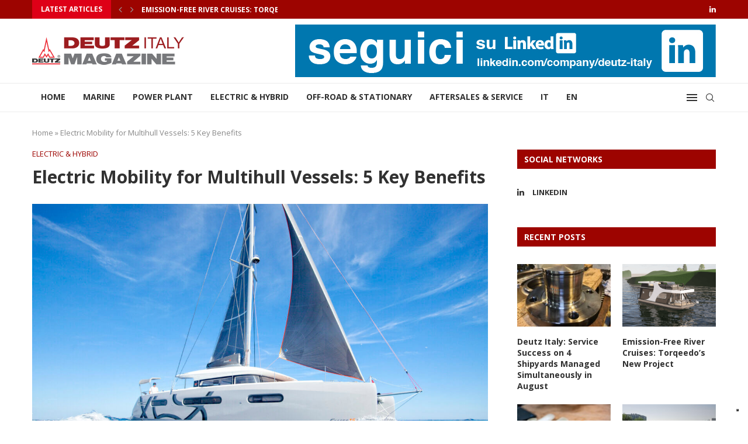

--- FILE ---
content_type: text/html; charset=UTF-8
request_url: https://www.deutzmag.com/en/electric-mobility-for-multihull-vessels-5-key-benefits/
body_size: 35422
content:
<!DOCTYPE html>
<html lang="en-US">
<head><style>img.lazy{min-height:1px}</style><link href="https://www.deutzmag.com/wp-content/plugins/w3-total-cache/pub/js/lazyload.min.js" as="script">
    <meta charset="UTF-8">
    <meta http-equiv="X-UA-Compatible" content="IE=edge">
    <meta name="viewport" content="width=device-width, initial-scale=1">
    <link rel="profile" href="http://gmpg.org/xfn/11"/>
	        <link rel="shortcut icon" href="https://www.deutzmag.com/wp-content/uploads/2021/06/favicon.png"
              type="image/x-icon"/>
        <link rel="apple-touch-icon" sizes="180x180" href="https://www.deutzmag.com/wp-content/uploads/2021/06/favicon.png">
	    <link rel="alternate" type="application/rss+xml" title="Deutz Italy RSS Feed"
          href="https://www.deutzmag.com/en/feed/"/>
    <link rel="alternate" type="application/atom+xml" title="Deutz Italy Atom Feed"
          href="https://www.deutzmag.com/en/feed/atom/"/>
    <link rel="pingback" href="https://www.deutzmag.com/xmlrpc.php"/>
    <!--[if lt IE 9]>
	<script src="https://www.deutzmag.com/wp-content/themes/soledad/js/html5.js"></script>
	<![endif]-->
				<script type="text/javascript" class="_iub_cs_skip">
				var _iub = _iub || {};
				_iub.csConfiguration = _iub.csConfiguration || {};
				_iub.csConfiguration.siteId = "2298788";
				_iub.csConfiguration.cookiePolicyId = "11076848";
			</script>
			<script class="_iub_cs_skip" src="https://cs.iubenda.com/sync/2298788.js"></script>
			<link rel='preconnect' href='https://fonts.googleapis.com' />
<link rel='preconnect' href='https://fonts.gstatic.com' />
<meta http-equiv='x-dns-prefetch-control' content='on'>
<link rel='dns-prefetch' href='//fonts.googleapis.com' />
<link rel='dns-prefetch' href='//fonts.gstatic.com' />
<link rel='dns-prefetch' href='//s.gravatar.com' />
<link rel='dns-prefetch' href='//www.google-analytics.com' />
		<style>.penci-library-modal-btn {margin-left: 5px;background: #33ad67;vertical-align: top;font-size: 0 !important;}.penci-library-modal-btn:before {content: '';width: 16px;height: 16px;background-image: url('https://www.deutzmag.com/wp-content/themes/soledad/images/penci-icon.png');background-position: center;background-size: contain;background-repeat: no-repeat;}#penci-library-modal .penci-elementor-template-library-template-name {text-align: right;flex: 1 0 0%;}</style>
	<meta name='robots' content='index, follow, max-image-preview:large, max-snippet:-1, max-video-preview:-1' />
<link rel="alternate" hreflang="it" href="https://www.deutzmag.com/mobilita-elettrica-per-navi-multiscafo-5-vantaggi-chiave/" />
<link rel="alternate" hreflang="en" href="https://www.deutzmag.com/en/electric-mobility-for-multihull-vessels-5-key-benefits/" />
<link rel="alternate" hreflang="x-default" href="https://www.deutzmag.com/mobilita-elettrica-per-navi-multiscafo-5-vantaggi-chiave/" />

	<!-- This site is optimized with the Yoast SEO plugin v20.6 - https://yoast.com/wordpress/plugins/seo/ -->
	<title>Electric Mobility for Multihull Vessels: 5 Key Benefits - Deutz Italy</title>
	<link rel="canonical" href="https://www.deutzmag.com/en/electric-mobility-for-multihull-vessels-5-key-benefits/" />
	<meta property="og:locale" content="en_US" />
	<meta property="og:type" content="article" />
	<meta property="og:title" content="Electric Mobility for Multihull Vessels: 5 Key Benefits - Deutz Italy" />
	<meta property="og:description" content="The Multihull Boat Show in La Grande Motte has just concluded, an event that&hellip;" />
	<meta property="og:url" content="https://www.deutzmag.com/en/electric-mobility-for-multihull-vessels-5-key-benefits/" />
	<meta property="og:site_name" content="Deutz Italy" />
	<meta property="article:published_time" content="2023-04-25T07:23:09+00:00" />
	<meta property="article:modified_time" content="2023-04-25T07:23:28+00:00" />
	<meta property="og:image" content="https://www.deutzmag.com/wp-content/uploads/2023/04/Excess15-cnbseatrial0081-photocredit-Christophe-Launay-scaled.jpg" />
	<meta property="og:image:width" content="2560" />
	<meta property="og:image:height" content="1707" />
	<meta property="og:image:type" content="image/jpeg" />
	<meta name="author" content="xBJ1R439wX" />
	<meta name="twitter:card" content="summary_large_image" />
	<meta name="twitter:label1" content="Written by" />
	<meta name="twitter:data1" content="xBJ1R439wX" />
	<meta name="twitter:label2" content="Est. reading time" />
	<meta name="twitter:data2" content="4 minutes" />
	<script type="application/ld+json" class="yoast-schema-graph">{"@context":"https://schema.org","@graph":[{"@type":"WebPage","@id":"https://www.deutzmag.com/en/electric-mobility-for-multihull-vessels-5-key-benefits/","url":"https://www.deutzmag.com/en/electric-mobility-for-multihull-vessels-5-key-benefits/","name":"Electric Mobility for Multihull Vessels: 5 Key Benefits - Deutz Italy","isPartOf":{"@id":"https://www.deutzmag.com/en/#website"},"primaryImageOfPage":{"@id":"https://www.deutzmag.com/en/electric-mobility-for-multihull-vessels-5-key-benefits/#primaryimage"},"image":{"@id":"https://www.deutzmag.com/en/electric-mobility-for-multihull-vessels-5-key-benefits/#primaryimage"},"thumbnailUrl":"https://www.deutzmag.com/wp-content/uploads/2023/04/Excess15-cnbseatrial0081-photocredit-Christophe-Launay-scaled.jpg","datePublished":"2023-04-25T07:23:09+00:00","dateModified":"2023-04-25T07:23:28+00:00","author":{"@id":"https://www.deutzmag.com/en/#/schema/person/33d6898a818997f2d9f27f79a23ab69f"},"breadcrumb":{"@id":"https://www.deutzmag.com/en/electric-mobility-for-multihull-vessels-5-key-benefits/#breadcrumb"},"inLanguage":"en-US","potentialAction":[{"@type":"ReadAction","target":["https://www.deutzmag.com/en/electric-mobility-for-multihull-vessels-5-key-benefits/"]}]},{"@type":"ImageObject","inLanguage":"en-US","@id":"https://www.deutzmag.com/en/electric-mobility-for-multihull-vessels-5-key-benefits/#primaryimage","url":"https://www.deutzmag.com/wp-content/uploads/2023/04/Excess15-cnbseatrial0081-photocredit-Christophe-Launay-scaled.jpg","contentUrl":"https://www.deutzmag.com/wp-content/uploads/2023/04/Excess15-cnbseatrial0081-photocredit-Christophe-Launay-scaled.jpg","width":2560,"height":1707,"caption":"Excess catamaran 15. Excess world and explore perfectly designed catamarans inspired by racing for cruising pleasure. The construction of CNB yachts is based on the incorporation of all the know-how within their boatbuilding yard located in Bordeaux on an outstanding site. From design to launch, the teams work with a constant concern for a job well done. Whether it is a sailing yacht or a motor-yacht, a one-off or a semi-custom, they adopt only seaworthy, durable and functional solutions. Elegance then results from the sum of a multitude of details. Sometimes imperceptible individually, their amalgamation forms a coherent and harmonious whole. They make CNB yacht builders a unique provenance."},{"@type":"BreadcrumbList","@id":"https://www.deutzmag.com/en/electric-mobility-for-multihull-vessels-5-key-benefits/#breadcrumb","itemListElement":[{"@type":"ListItem","position":1,"name":"Home","item":"https://www.deutzmag.com/en/"},{"@type":"ListItem","position":2,"name":"Electric Mobility for Multihull Vessels: 5 Key Benefits"}]},{"@type":"WebSite","@id":"https://www.deutzmag.com/en/#website","url":"https://www.deutzmag.com/en/","name":"Deutz Italy","description":"Deutz Italy Magazine","potentialAction":[{"@type":"SearchAction","target":{"@type":"EntryPoint","urlTemplate":"https://www.deutzmag.com/en/?s={search_term_string}"},"query-input":"required name=search_term_string"}],"inLanguage":"en-US"},{"@type":"Person","@id":"https://www.deutzmag.com/en/#/schema/person/33d6898a818997f2d9f27f79a23ab69f","name":"xBJ1R439wX","image":{"@type":"ImageObject","inLanguage":"en-US","@id":"https://www.deutzmag.com/en/#/schema/person/image/","url":"https://secure.gravatar.com/avatar/f92c487ee9f1efcfd6b87ade0913ba86?s=96&d=mm&r=g","contentUrl":"https://secure.gravatar.com/avatar/f92c487ee9f1efcfd6b87ade0913ba86?s=96&d=mm&r=g","caption":"xBJ1R439wX"}}]}</script>
	<!-- / Yoast SEO plugin. -->


<link rel='dns-prefetch' href='//cdn.iubenda.com' />
<link rel='dns-prefetch' href='//fonts.googleapis.com' />
<link rel='dns-prefetch' href='//s.w.org' />
<link rel="alternate" type="application/rss+xml" title="Deutz Italy &raquo; Feed" href="https://www.deutzmag.com/en/feed/" />
<link rel="alternate" type="application/rss+xml" title="Deutz Italy &raquo; Comments Feed" href="https://www.deutzmag.com/en/comments/feed/" />
<script type="text/javascript">
window._wpemojiSettings = {"baseUrl":"https:\/\/s.w.org\/images\/core\/emoji\/14.0.0\/72x72\/","ext":".png","svgUrl":"https:\/\/s.w.org\/images\/core\/emoji\/14.0.0\/svg\/","svgExt":".svg","source":{"concatemoji":"https:\/\/www.deutzmag.com\/wp-includes\/js\/wp-emoji-release.min.js?ver=6.0.11"}};
/*! This file is auto-generated */
!function(e,a,t){var n,r,o,i=a.createElement("canvas"),p=i.getContext&&i.getContext("2d");function s(e,t){var a=String.fromCharCode,e=(p.clearRect(0,0,i.width,i.height),p.fillText(a.apply(this,e),0,0),i.toDataURL());return p.clearRect(0,0,i.width,i.height),p.fillText(a.apply(this,t),0,0),e===i.toDataURL()}function c(e){var t=a.createElement("script");t.src=e,t.defer=t.type="text/javascript",a.getElementsByTagName("head")[0].appendChild(t)}for(o=Array("flag","emoji"),t.supports={everything:!0,everythingExceptFlag:!0},r=0;r<o.length;r++)t.supports[o[r]]=function(e){if(!p||!p.fillText)return!1;switch(p.textBaseline="top",p.font="600 32px Arial",e){case"flag":return s([127987,65039,8205,9895,65039],[127987,65039,8203,9895,65039])?!1:!s([55356,56826,55356,56819],[55356,56826,8203,55356,56819])&&!s([55356,57332,56128,56423,56128,56418,56128,56421,56128,56430,56128,56423,56128,56447],[55356,57332,8203,56128,56423,8203,56128,56418,8203,56128,56421,8203,56128,56430,8203,56128,56423,8203,56128,56447]);case"emoji":return!s([129777,127995,8205,129778,127999],[129777,127995,8203,129778,127999])}return!1}(o[r]),t.supports.everything=t.supports.everything&&t.supports[o[r]],"flag"!==o[r]&&(t.supports.everythingExceptFlag=t.supports.everythingExceptFlag&&t.supports[o[r]]);t.supports.everythingExceptFlag=t.supports.everythingExceptFlag&&!t.supports.flag,t.DOMReady=!1,t.readyCallback=function(){t.DOMReady=!0},t.supports.everything||(n=function(){t.readyCallback()},a.addEventListener?(a.addEventListener("DOMContentLoaded",n,!1),e.addEventListener("load",n,!1)):(e.attachEvent("onload",n),a.attachEvent("onreadystatechange",function(){"complete"===a.readyState&&t.readyCallback()})),(e=t.source||{}).concatemoji?c(e.concatemoji):e.wpemoji&&e.twemoji&&(c(e.twemoji),c(e.wpemoji)))}(window,document,window._wpemojiSettings);
</script>
<style type="text/css">
img.wp-smiley,
img.emoji {
	display: inline !important;
	border: none !important;
	box-shadow: none !important;
	height: 1em !important;
	width: 1em !important;
	margin: 0 0.07em !important;
	vertical-align: -0.1em !important;
	background: none !important;
	padding: 0 !important;
}
</style>
	<link rel='stylesheet' id='wp-block-library-css'  href='https://www.deutzmag.com/wp-includes/css/dist/block-library/style.min.css?ver=6.0.11' type='text/css' media='all' />
<style id='wp-block-library-theme-inline-css' type='text/css'>
.wp-block-audio figcaption{color:#555;font-size:13px;text-align:center}.is-dark-theme .wp-block-audio figcaption{color:hsla(0,0%,100%,.65)}.wp-block-code{border:1px solid #ccc;border-radius:4px;font-family:Menlo,Consolas,monaco,monospace;padding:.8em 1em}.wp-block-embed figcaption{color:#555;font-size:13px;text-align:center}.is-dark-theme .wp-block-embed figcaption{color:hsla(0,0%,100%,.65)}.blocks-gallery-caption{color:#555;font-size:13px;text-align:center}.is-dark-theme .blocks-gallery-caption{color:hsla(0,0%,100%,.65)}.wp-block-image figcaption{color:#555;font-size:13px;text-align:center}.is-dark-theme .wp-block-image figcaption{color:hsla(0,0%,100%,.65)}.wp-block-pullquote{border-top:4px solid;border-bottom:4px solid;margin-bottom:1.75em;color:currentColor}.wp-block-pullquote__citation,.wp-block-pullquote cite,.wp-block-pullquote footer{color:currentColor;text-transform:uppercase;font-size:.8125em;font-style:normal}.wp-block-quote{border-left:.25em solid;margin:0 0 1.75em;padding-left:1em}.wp-block-quote cite,.wp-block-quote footer{color:currentColor;font-size:.8125em;position:relative;font-style:normal}.wp-block-quote.has-text-align-right{border-left:none;border-right:.25em solid;padding-left:0;padding-right:1em}.wp-block-quote.has-text-align-center{border:none;padding-left:0}.wp-block-quote.is-large,.wp-block-quote.is-style-large,.wp-block-quote.is-style-plain{border:none}.wp-block-search .wp-block-search__label{font-weight:700}:where(.wp-block-group.has-background){padding:1.25em 2.375em}.wp-block-separator.has-css-opacity{opacity:.4}.wp-block-separator{border:none;border-bottom:2px solid;margin-left:auto;margin-right:auto}.wp-block-separator.has-alpha-channel-opacity{opacity:1}.wp-block-separator:not(.is-style-wide):not(.is-style-dots){width:100px}.wp-block-separator.has-background:not(.is-style-dots){border-bottom:none;height:1px}.wp-block-separator.has-background:not(.is-style-wide):not(.is-style-dots){height:2px}.wp-block-table thead{border-bottom:3px solid}.wp-block-table tfoot{border-top:3px solid}.wp-block-table td,.wp-block-table th{padding:.5em;border:1px solid;word-break:normal}.wp-block-table figcaption{color:#555;font-size:13px;text-align:center}.is-dark-theme .wp-block-table figcaption{color:hsla(0,0%,100%,.65)}.wp-block-video figcaption{color:#555;font-size:13px;text-align:center}.is-dark-theme .wp-block-video figcaption{color:hsla(0,0%,100%,.65)}.wp-block-template-part.has-background{padding:1.25em 2.375em;margin-top:0;margin-bottom:0}
</style>
<link rel='stylesheet' id='activecampaign-form-block-css'  href='https://www.deutzmag.com/wp-content/plugins/activecampaign-subscription-forms/activecampaign-form-block/build/style-index.css?ver=1755160809' type='text/css' media='all' />
<style id='global-styles-inline-css' type='text/css'>
body{--wp--preset--color--black: #000000;--wp--preset--color--cyan-bluish-gray: #abb8c3;--wp--preset--color--white: #ffffff;--wp--preset--color--pale-pink: #f78da7;--wp--preset--color--vivid-red: #cf2e2e;--wp--preset--color--luminous-vivid-orange: #ff6900;--wp--preset--color--luminous-vivid-amber: #fcb900;--wp--preset--color--light-green-cyan: #7bdcb5;--wp--preset--color--vivid-green-cyan: #00d084;--wp--preset--color--pale-cyan-blue: #8ed1fc;--wp--preset--color--vivid-cyan-blue: #0693e3;--wp--preset--color--vivid-purple: #9b51e0;--wp--preset--gradient--vivid-cyan-blue-to-vivid-purple: linear-gradient(135deg,rgba(6,147,227,1) 0%,rgb(155,81,224) 100%);--wp--preset--gradient--light-green-cyan-to-vivid-green-cyan: linear-gradient(135deg,rgb(122,220,180) 0%,rgb(0,208,130) 100%);--wp--preset--gradient--luminous-vivid-amber-to-luminous-vivid-orange: linear-gradient(135deg,rgba(252,185,0,1) 0%,rgba(255,105,0,1) 100%);--wp--preset--gradient--luminous-vivid-orange-to-vivid-red: linear-gradient(135deg,rgba(255,105,0,1) 0%,rgb(207,46,46) 100%);--wp--preset--gradient--very-light-gray-to-cyan-bluish-gray: linear-gradient(135deg,rgb(238,238,238) 0%,rgb(169,184,195) 100%);--wp--preset--gradient--cool-to-warm-spectrum: linear-gradient(135deg,rgb(74,234,220) 0%,rgb(151,120,209) 20%,rgb(207,42,186) 40%,rgb(238,44,130) 60%,rgb(251,105,98) 80%,rgb(254,248,76) 100%);--wp--preset--gradient--blush-light-purple: linear-gradient(135deg,rgb(255,206,236) 0%,rgb(152,150,240) 100%);--wp--preset--gradient--blush-bordeaux: linear-gradient(135deg,rgb(254,205,165) 0%,rgb(254,45,45) 50%,rgb(107,0,62) 100%);--wp--preset--gradient--luminous-dusk: linear-gradient(135deg,rgb(255,203,112) 0%,rgb(199,81,192) 50%,rgb(65,88,208) 100%);--wp--preset--gradient--pale-ocean: linear-gradient(135deg,rgb(255,245,203) 0%,rgb(182,227,212) 50%,rgb(51,167,181) 100%);--wp--preset--gradient--electric-grass: linear-gradient(135deg,rgb(202,248,128) 0%,rgb(113,206,126) 100%);--wp--preset--gradient--midnight: linear-gradient(135deg,rgb(2,3,129) 0%,rgb(40,116,252) 100%);--wp--preset--duotone--dark-grayscale: url('#wp-duotone-dark-grayscale');--wp--preset--duotone--grayscale: url('#wp-duotone-grayscale');--wp--preset--duotone--purple-yellow: url('#wp-duotone-purple-yellow');--wp--preset--duotone--blue-red: url('#wp-duotone-blue-red');--wp--preset--duotone--midnight: url('#wp-duotone-midnight');--wp--preset--duotone--magenta-yellow: url('#wp-duotone-magenta-yellow');--wp--preset--duotone--purple-green: url('#wp-duotone-purple-green');--wp--preset--duotone--blue-orange: url('#wp-duotone-blue-orange');--wp--preset--font-size--small: 12px;--wp--preset--font-size--medium: 20px;--wp--preset--font-size--large: 32px;--wp--preset--font-size--x-large: 42px;--wp--preset--font-size--normal: 14px;--wp--preset--font-size--huge: 42px;}.has-black-color{color: var(--wp--preset--color--black) !important;}.has-cyan-bluish-gray-color{color: var(--wp--preset--color--cyan-bluish-gray) !important;}.has-white-color{color: var(--wp--preset--color--white) !important;}.has-pale-pink-color{color: var(--wp--preset--color--pale-pink) !important;}.has-vivid-red-color{color: var(--wp--preset--color--vivid-red) !important;}.has-luminous-vivid-orange-color{color: var(--wp--preset--color--luminous-vivid-orange) !important;}.has-luminous-vivid-amber-color{color: var(--wp--preset--color--luminous-vivid-amber) !important;}.has-light-green-cyan-color{color: var(--wp--preset--color--light-green-cyan) !important;}.has-vivid-green-cyan-color{color: var(--wp--preset--color--vivid-green-cyan) !important;}.has-pale-cyan-blue-color{color: var(--wp--preset--color--pale-cyan-blue) !important;}.has-vivid-cyan-blue-color{color: var(--wp--preset--color--vivid-cyan-blue) !important;}.has-vivid-purple-color{color: var(--wp--preset--color--vivid-purple) !important;}.has-black-background-color{background-color: var(--wp--preset--color--black) !important;}.has-cyan-bluish-gray-background-color{background-color: var(--wp--preset--color--cyan-bluish-gray) !important;}.has-white-background-color{background-color: var(--wp--preset--color--white) !important;}.has-pale-pink-background-color{background-color: var(--wp--preset--color--pale-pink) !important;}.has-vivid-red-background-color{background-color: var(--wp--preset--color--vivid-red) !important;}.has-luminous-vivid-orange-background-color{background-color: var(--wp--preset--color--luminous-vivid-orange) !important;}.has-luminous-vivid-amber-background-color{background-color: var(--wp--preset--color--luminous-vivid-amber) !important;}.has-light-green-cyan-background-color{background-color: var(--wp--preset--color--light-green-cyan) !important;}.has-vivid-green-cyan-background-color{background-color: var(--wp--preset--color--vivid-green-cyan) !important;}.has-pale-cyan-blue-background-color{background-color: var(--wp--preset--color--pale-cyan-blue) !important;}.has-vivid-cyan-blue-background-color{background-color: var(--wp--preset--color--vivid-cyan-blue) !important;}.has-vivid-purple-background-color{background-color: var(--wp--preset--color--vivid-purple) !important;}.has-black-border-color{border-color: var(--wp--preset--color--black) !important;}.has-cyan-bluish-gray-border-color{border-color: var(--wp--preset--color--cyan-bluish-gray) !important;}.has-white-border-color{border-color: var(--wp--preset--color--white) !important;}.has-pale-pink-border-color{border-color: var(--wp--preset--color--pale-pink) !important;}.has-vivid-red-border-color{border-color: var(--wp--preset--color--vivid-red) !important;}.has-luminous-vivid-orange-border-color{border-color: var(--wp--preset--color--luminous-vivid-orange) !important;}.has-luminous-vivid-amber-border-color{border-color: var(--wp--preset--color--luminous-vivid-amber) !important;}.has-light-green-cyan-border-color{border-color: var(--wp--preset--color--light-green-cyan) !important;}.has-vivid-green-cyan-border-color{border-color: var(--wp--preset--color--vivid-green-cyan) !important;}.has-pale-cyan-blue-border-color{border-color: var(--wp--preset--color--pale-cyan-blue) !important;}.has-vivid-cyan-blue-border-color{border-color: var(--wp--preset--color--vivid-cyan-blue) !important;}.has-vivid-purple-border-color{border-color: var(--wp--preset--color--vivid-purple) !important;}.has-vivid-cyan-blue-to-vivid-purple-gradient-background{background: var(--wp--preset--gradient--vivid-cyan-blue-to-vivid-purple) !important;}.has-light-green-cyan-to-vivid-green-cyan-gradient-background{background: var(--wp--preset--gradient--light-green-cyan-to-vivid-green-cyan) !important;}.has-luminous-vivid-amber-to-luminous-vivid-orange-gradient-background{background: var(--wp--preset--gradient--luminous-vivid-amber-to-luminous-vivid-orange) !important;}.has-luminous-vivid-orange-to-vivid-red-gradient-background{background: var(--wp--preset--gradient--luminous-vivid-orange-to-vivid-red) !important;}.has-very-light-gray-to-cyan-bluish-gray-gradient-background{background: var(--wp--preset--gradient--very-light-gray-to-cyan-bluish-gray) !important;}.has-cool-to-warm-spectrum-gradient-background{background: var(--wp--preset--gradient--cool-to-warm-spectrum) !important;}.has-blush-light-purple-gradient-background{background: var(--wp--preset--gradient--blush-light-purple) !important;}.has-blush-bordeaux-gradient-background{background: var(--wp--preset--gradient--blush-bordeaux) !important;}.has-luminous-dusk-gradient-background{background: var(--wp--preset--gradient--luminous-dusk) !important;}.has-pale-ocean-gradient-background{background: var(--wp--preset--gradient--pale-ocean) !important;}.has-electric-grass-gradient-background{background: var(--wp--preset--gradient--electric-grass) !important;}.has-midnight-gradient-background{background: var(--wp--preset--gradient--midnight) !important;}.has-small-font-size{font-size: var(--wp--preset--font-size--small) !important;}.has-medium-font-size{font-size: var(--wp--preset--font-size--medium) !important;}.has-large-font-size{font-size: var(--wp--preset--font-size--large) !important;}.has-x-large-font-size{font-size: var(--wp--preset--font-size--x-large) !important;}
</style>
<link rel='stylesheet' id='wpml-blocks-css'  href='https://www.deutzmag.com/wp-content/plugins/sitepress-multilingual-cms/dist/css/blocks/styles.css?ver=4.6.11' type='text/css' media='all' />
<link rel='stylesheet' id='lets-social-count-css'  href='https://www.deutzmag.com/wp-content/plugins/lets-social-count/assets/css/style.css?ver=1.1' type='text/css' media='all' />
<link rel='stylesheet' id='penci-oswald-css'  href='//fonts.googleapis.com/css?family=Oswald%3A400&#038;display=swap&#038;ver=6.0.11' type='text/css' media='all' />
<link rel='stylesheet' id='wpml-legacy-horizontal-list-0-css'  href='https://www.deutzmag.com/wp-content/plugins/sitepress-multilingual-cms/templates/language-switchers/legacy-list-horizontal/style.min.css?ver=1' type='text/css' media='all' />
<link rel='stylesheet' id='wpml-menu-item-0-css'  href='https://www.deutzmag.com/wp-content/plugins/sitepress-multilingual-cms/templates/language-switchers/menu-item/style.min.css?ver=1' type='text/css' media='all' />
<link rel='stylesheet' id='ez-toc-css'  href='https://www.deutzmag.com/wp-content/plugins/easy-table-of-contents/assets/css/screen.min.css?ver=2.0.76' type='text/css' media='all' />
<style id='ez-toc-inline-css' type='text/css'>
div#ez-toc-container .ez-toc-title {font-size: 120%;}div#ez-toc-container .ez-toc-title {font-weight: 500;}div#ez-toc-container ul li , div#ez-toc-container ul li a {font-size: 95%;}div#ez-toc-container ul li , div#ez-toc-container ul li a {font-weight: 500;}div#ez-toc-container nav ul ul li {font-size: 90%;}
.ez-toc-container-direction {direction: ltr;}.ez-toc-counter ul{counter-reset: item ;}.ez-toc-counter nav ul li a::before {content: counters(item, '.', decimal) '. ';display: inline-block;counter-increment: item;flex-grow: 0;flex-shrink: 0;margin-right: .2em; float: left; }.ez-toc-widget-direction {direction: ltr;}.ez-toc-widget-container ul{counter-reset: item ;}.ez-toc-widget-container nav ul li a::before {content: counters(item, '.', decimal) '. ';display: inline-block;counter-increment: item;flex-grow: 0;flex-shrink: 0;margin-right: .2em; float: left; }
</style>
<link rel='stylesheet' id='penci-fonts-css'  href='https://fonts.googleapis.com/css?family=Open+Sans%3A300%2C300italic%2C400%2C400italic%2C500%2C500italic%2C600%2C600italic%2C700%2C700italic%2C800%2C800italic%26subset%3Dlatin%2Ccyrillic%2Ccyrillic-ext%2Cgreek%2Cgreek-ext%2Clatin-ext&#038;display=swap&#038;ver=8.2.5' type='text/css' media='all' />
<link rel='stylesheet' id='penci-main-style-css'  href='https://www.deutzmag.com/wp-content/themes/soledad/main.css?ver=8.2.5' type='text/css' media='all' />
<link rel='stylesheet' id='penci-font-awesomeold-css'  href='https://www.deutzmag.com/wp-content/themes/soledad/css/font-awesome.4.7.0.swap.min.css?ver=4.7.0' type='text/css' media='all' />
<link rel='stylesheet' id='penci_icon-css'  href='https://www.deutzmag.com/wp-content/themes/soledad/css/penci-icon.css?ver=8.2.5' type='text/css' media='all' />
<link rel='stylesheet' id='penci_style-css'  href='https://www.deutzmag.com/wp-content/themes/soledad-child/style.css?ver=8.2.5' type='text/css' media='all' />
<link rel='stylesheet' id='penci_social_counter-css'  href='https://www.deutzmag.com/wp-content/themes/soledad/css/social-counter.css?ver=8.2.5' type='text/css' media='all' />
<link rel='stylesheet' id='elementor-icons-css'  href='https://www.deutzmag.com/wp-content/plugins/elementor/assets/lib/eicons/css/elementor-icons.min.css?ver=5.18.0' type='text/css' media='all' />
<link rel='stylesheet' id='elementor-frontend-css'  href='https://www.deutzmag.com/wp-content/plugins/elementor/assets/css/frontend-lite.min.css?ver=3.12.2' type='text/css' media='all' />
<link rel='stylesheet' id='swiper-css'  href='https://www.deutzmag.com/wp-content/plugins/elementor/assets/lib/swiper/css/swiper.min.css?ver=5.3.6' type='text/css' media='all' />
<link rel='stylesheet' id='elementor-post-1685-css'  href='https://www.deutzmag.com/wp-content/uploads/elementor/css/post-1685.css?ver=1757918367' type='text/css' media='all' />
<link rel='stylesheet' id='elementor-global-css'  href='https://www.deutzmag.com/wp-content/uploads/elementor/css/global.css?ver=1757918368' type='text/css' media='all' />
<link rel='stylesheet' id='heateor_sss_frontend_css-css'  href='https://www.deutzmag.com/wp-content/plugins/sassy-social-share/public/css/sassy-social-share-public.css?ver=3.3.78' type='text/css' media='all' />
<style id='heateor_sss_frontend_css-inline-css' type='text/css'>
.heateor_sss_button_instagram span.heateor_sss_svg,a.heateor_sss_instagram span.heateor_sss_svg{background:radial-gradient(circle at 30% 107%,#fdf497 0,#fdf497 5%,#fd5949 45%,#d6249f 60%,#285aeb 90%)}.heateor_sss_horizontal_sharing .heateor_sss_svg,.heateor_sss_standard_follow_icons_container .heateor_sss_svg{color:#fff;border-width:0px;border-style:solid;border-color:transparent}.heateor_sss_horizontal_sharing .heateorSssTCBackground{color:#666}.heateor_sss_horizontal_sharing span.heateor_sss_svg:hover,.heateor_sss_standard_follow_icons_container span.heateor_sss_svg:hover{border-color:transparent;}.heateor_sss_vertical_sharing span.heateor_sss_svg,.heateor_sss_floating_follow_icons_container span.heateor_sss_svg{color:#fff;border-width:0px;border-style:solid;border-color:transparent;}.heateor_sss_vertical_sharing .heateorSssTCBackground{color:#666;}.heateor_sss_vertical_sharing span.heateor_sss_svg:hover,.heateor_sss_floating_follow_icons_container span.heateor_sss_svg:hover{border-color:transparent;}@media screen and (max-width:783px) {.heateor_sss_vertical_sharing{display:none!important}}
</style>
<link rel='stylesheet' id='deutzmag-parent-style-css'  href='https://www.deutzmag.com/wp-content/themes/soledad/style.css?ver=6.0.11' type='text/css' media='all' />
<link rel='stylesheet' id='deutz-style-css'  href='https://www.deutzmag.com/wp-content/themes/soledad-child/deutz.css?ver=1.0.10' type='text/css' media='all' />
<link rel='stylesheet' id='google-fonts-1-css'  href='https://fonts.googleapis.com/css?family=Roboto%3A100%2C100italic%2C200%2C200italic%2C300%2C300italic%2C400%2C400italic%2C500%2C500italic%2C600%2C600italic%2C700%2C700italic%2C800%2C800italic%2C900%2C900italic%7CRoboto+Slab%3A100%2C100italic%2C200%2C200italic%2C300%2C300italic%2C400%2C400italic%2C500%2C500italic%2C600%2C600italic%2C700%2C700italic%2C800%2C800italic%2C900%2C900italic&#038;display=auto&#038;ver=6.0.11' type='text/css' media='all' />
<link rel="preconnect" href="https://fonts.gstatic.com/" crossorigin>
<script  type="text/javascript" class=" _iub_cs_skip" type='text/javascript' id='iubenda-head-inline-scripts-0'>
var _iub = _iub || [];
_iub.csConfiguration = {"consentOnContinuedBrowsing":false,"lang":"it","siteId":2298788,"floatingPreferencesButtonDisplay":"bottom-right","cookiePolicyId":11076848, "banner":{ "acceptButtonDisplay":true,"customizeButtonDisplay":true,"position":"bottom" }};
</script>
<script  type="text/javascript" charset="UTF-8" async="" class=" _iub_cs_skip" type='text/javascript' src='//cdn.iubenda.com/cs/iubenda_cs.js?ver=3.12.4' id='iubenda-head-scripts-0-js'></script>
<script type='text/javascript' id='wpml-cookie-js-extra'>
/* <![CDATA[ */
var wpml_cookies = {"wp-wpml_current_language":{"value":"en","expires":1,"path":"\/"}};
var wpml_cookies = {"wp-wpml_current_language":{"value":"en","expires":1,"path":"\/"}};
/* ]]> */
</script>
<script type='text/javascript' src='https://www.deutzmag.com/wp-content/plugins/sitepress-multilingual-cms/res/js/cookies/language-cookie.js?ver=4.6.11' id='wpml-cookie-js'></script>
<script type='text/javascript' src='https://www.deutzmag.com/wp-includes/js/jquery/jquery.min.js?ver=3.6.0' id='jquery-core-js'></script>
<script type='text/javascript' src='https://www.deutzmag.com/wp-includes/js/jquery/jquery-migrate.min.js?ver=3.3.2' id='jquery-migrate-js'></script>
<link rel="https://api.w.org/" href="https://www.deutzmag.com/en/wp-json/" /><link rel="alternate" type="application/json" href="https://www.deutzmag.com/en/wp-json/wp/v2/posts/3887" /><link rel="EditURI" type="application/rsd+xml" title="RSD" href="https://www.deutzmag.com/xmlrpc.php?rsd" />
<link rel="wlwmanifest" type="application/wlwmanifest+xml" href="https://www.deutzmag.com/wp-includes/wlwmanifest.xml" /> 
<meta name="generator" content="WordPress 6.0.11" />
<link rel='shortlink' href='https://www.deutzmag.com/en/?p=3887' />
<link rel="alternate" type="application/json+oembed" href="https://www.deutzmag.com/en/wp-json/oembed/1.0/embed?url=https%3A%2F%2Fwww.deutzmag.com%2Fen%2Felectric-mobility-for-multihull-vessels-5-key-benefits%2F" />
<link rel="alternate" type="text/xml+oembed" href="https://www.deutzmag.com/en/wp-json/oembed/1.0/embed?url=https%3A%2F%2Fwww.deutzmag.com%2Fen%2Felectric-mobility-for-multihull-vessels-5-key-benefits%2F&#038;format=xml" />
<meta name="generator" content="WPML ver:4.6.11 stt:1,27;" />
	<style type="text/css">
																											</style>
	<style id="penci-custom-style" type="text/css">body{ --pcbg-cl: #fff; --pctext-cl: #313131; --pcborder-cl: #dedede; --pcheading-cl: #313131; --pcmeta-cl: #888888; --pcaccent-cl: #6eb48c; --pcbody-font: 'PT Serif', serif; --pchead-font: 'Raleway', sans-serif; --pchead-wei: bold; } .single.penci-body-single-style-5 #header, .single.penci-body-single-style-6 #header, .single.penci-body-single-style-10 #header, .single.penci-body-single-style-5 .pc-wrapbuilder-header, .single.penci-body-single-style-6 .pc-wrapbuilder-header, .single.penci-body-single-style-10 .pc-wrapbuilder-header { --pchd-mg: 40px; } .fluid-width-video-wrapper > div { position: absolute; left: 0; right: 0; top: 0; width: 100%; height: 100%; } .yt-video-place { position: relative; text-align: center; } .yt-video-place.embed-responsive .start-video { display: block; top: 0; left: 0; bottom: 0; right: 0; position: absolute; transform: none; } .yt-video-place.embed-responsive .start-video img { margin: 0; padding: 0; top: 50%; display: inline-block; position: absolute; left: 50%; transform: translate(-50%, -50%); width: 68px; height: auto; } body { --pchead-font: 'Open Sans', sans-serif; } body { --pcbody-font: 'Open Sans', sans-serif; } p{ line-height: 1.8; } #navigation .menu > li > a, #navigation ul.menu ul.sub-menu li > a, .navigation ul.menu ul.sub-menu li > a, .penci-menu-hbg .menu li a, #sidebar-nav .menu li a { font-family: 'Open Sans', sans-serif; font-weight: normal; } .penci-hide-tagupdated{ display: none !important; } .header-slogan .header-slogan-text { font-style:normal; } body { --pchead-wei: 700; } .featured-area .penci-image-holder, .featured-area .penci-slider4-overlay, .featured-area .penci-slide-overlay .overlay-link, .featured-style-29 .featured-slider-overlay, .penci-slider38-overlay{ border-radius: ; -webkit-border-radius: ; } .penci-featured-content-right:before{ border-top-right-radius: ; border-bottom-right-radius: ; } .penci-flat-overlay .penci-slide-overlay .penci-mag-featured-content:before{ border-bottom-left-radius: ; border-bottom-right-radius: ; } .container-single .post-image{ border-radius: ; -webkit-border-radius: ; } .penci-mega-thumbnail .penci-image-holder{ border-radius: ; -webkit-border-radius: ; } #navigation .menu > li > a, #navigation ul.menu ul.sub-menu li > a, .navigation ul.menu ul.sub-menu li > a, .penci-menu-hbg .menu li a, #sidebar-nav .menu li a, #navigation .penci-megamenu .penci-mega-child-categories a, .navigation .penci-megamenu .penci-mega-child-categories a{ font-weight: 700; } body.penci-body-boxed { background-image: url(http://soledad.pencidesign.com/soledad-magazine/wp-content/uploads/sites/7/2017/06/notebook.png); } body.penci-body-boxed { background-repeat:repeat; } body.penci-body-boxed { background-attachment:scroll; } body.penci-body-boxed { background-size:auto; } #header .inner-header .container { padding:10px 0; } body{ --pcaccent-cl: #9d0400; } .penci-menuhbg-toggle:hover .lines-button:after, .penci-menuhbg-toggle:hover .penci-lines:before, .penci-menuhbg-toggle:hover .penci-lines:after,.tags-share-box.tags-share-box-s2 .post-share-plike,.penci-video_playlist .penci-playlist-title,.pencisc-column-2.penci-video_playlist .penci-video-nav .playlist-panel-item, .pencisc-column-1.penci-video_playlist .penci-video-nav .playlist-panel-item,.penci-video_playlist .penci-custom-scroll::-webkit-scrollbar-thumb, .pencisc-button, .post-entry .pencisc-button, .penci-dropcap-box, .penci-dropcap-circle, .penci-login-register input[type="submit"]:hover, .penci-ld .penci-ldin:before, .penci-ldspinner > div{ background: #9d0400; } a, .post-entry .penci-portfolio-filter ul li a:hover, .penci-portfolio-filter ul li a:hover, .penci-portfolio-filter ul li.active a, .post-entry .penci-portfolio-filter ul li.active a, .penci-countdown .countdown-amount, .archive-box h1, .post-entry a, .container.penci-breadcrumb span a:hover,.container.penci-breadcrumb a:hover, .post-entry blockquote:before, .post-entry blockquote cite, .post-entry blockquote .author, .wpb_text_column blockquote:before, .wpb_text_column blockquote cite, .wpb_text_column blockquote .author, .penci-pagination a:hover, ul.penci-topbar-menu > li a:hover, div.penci-topbar-menu > ul > li a:hover, .penci-recipe-heading a.penci-recipe-print,.penci-review-metas .penci-review-btnbuy, .main-nav-social a:hover, .widget-social .remove-circle a:hover i, .penci-recipe-index .cat > a.penci-cat-name, #bbpress-forums li.bbp-body ul.forum li.bbp-forum-info a:hover, #bbpress-forums li.bbp-body ul.topic li.bbp-topic-title a:hover, #bbpress-forums li.bbp-body ul.forum li.bbp-forum-info .bbp-forum-content a, #bbpress-forums li.bbp-body ul.topic p.bbp-topic-meta a, #bbpress-forums .bbp-breadcrumb a:hover, #bbpress-forums .bbp-forum-freshness a:hover, #bbpress-forums .bbp-topic-freshness a:hover, #buddypress ul.item-list li div.item-title a, #buddypress ul.item-list li h4 a, #buddypress .activity-header a:first-child, #buddypress .comment-meta a:first-child, #buddypress .acomment-meta a:first-child, div.bbp-template-notice a:hover, .penci-menu-hbg .menu li a .indicator:hover, .penci-menu-hbg .menu li a:hover, #sidebar-nav .menu li a:hover, .penci-rlt-popup .rltpopup-meta .rltpopup-title:hover, .penci-video_playlist .penci-video-playlist-item .penci-video-title:hover, .penci_list_shortcode li:before, .penci-dropcap-box-outline, .penci-dropcap-circle-outline, .penci-dropcap-regular, .penci-dropcap-bold{ color: #9d0400; } .penci-home-popular-post ul.slick-dots li button:hover, .penci-home-popular-post ul.slick-dots li.slick-active button, .post-entry blockquote .author span:after, .error-image:after, .error-404 .go-back-home a:after, .penci-header-signup-form, .woocommerce span.onsale, .woocommerce #respond input#submit:hover, .woocommerce a.button:hover, .woocommerce button.button:hover, .woocommerce input.button:hover, .woocommerce nav.woocommerce-pagination ul li span.current, .woocommerce div.product .entry-summary div[itemprop="description"]:before, .woocommerce div.product .entry-summary div[itemprop="description"] blockquote .author span:after, .woocommerce div.product .woocommerce-tabs #tab-description blockquote .author span:after, .woocommerce #respond input#submit.alt:hover, .woocommerce a.button.alt:hover, .woocommerce button.button.alt:hover, .woocommerce input.button.alt:hover, .pcheader-icon.shoping-cart-icon > a > span, #penci-demobar .buy-button, #penci-demobar .buy-button:hover, .penci-recipe-heading a.penci-recipe-print:hover,.penci-review-metas .penci-review-btnbuy:hover, .penci-review-process span, .penci-review-score-total, #navigation.menu-style-2 ul.menu ul.sub-menu:before, #navigation.menu-style-2 .menu ul ul.sub-menu:before, .penci-go-to-top-floating, .post-entry.blockquote-style-2 blockquote:before, #bbpress-forums #bbp-search-form .button, #bbpress-forums #bbp-search-form .button:hover, .wrapper-boxed .bbp-pagination-links span.current, #bbpress-forums #bbp_reply_submit:hover, #bbpress-forums #bbp_topic_submit:hover,#main .bbp-login-form .bbp-submit-wrapper button[type="submit"]:hover, #buddypress .dir-search input[type=submit], #buddypress .groups-members-search input[type=submit], #buddypress button:hover, #buddypress a.button:hover, #buddypress a.button:focus, #buddypress input[type=button]:hover, #buddypress input[type=reset]:hover, #buddypress ul.button-nav li a:hover, #buddypress ul.button-nav li.current a, #buddypress div.generic-button a:hover, #buddypress .comment-reply-link:hover, #buddypress input[type=submit]:hover, #buddypress div.pagination .pagination-links .current, #buddypress div.item-list-tabs ul li.selected a, #buddypress div.item-list-tabs ul li.current a, #buddypress div.item-list-tabs ul li a:hover, #buddypress table.notifications thead tr, #buddypress table.notifications-settings thead tr, #buddypress table.profile-settings thead tr, #buddypress table.profile-fields thead tr, #buddypress table.wp-profile-fields thead tr, #buddypress table.messages-notices thead tr, #buddypress table.forum thead tr, #buddypress input[type=submit] { background-color: #9d0400; } .penci-pagination ul.page-numbers li span.current, #comments_pagination span { color: #fff; background: #9d0400; border-color: #9d0400; } .footer-instagram h4.footer-instagram-title > span:before, .woocommerce nav.woocommerce-pagination ul li span.current, .penci-pagination.penci-ajax-more a.penci-ajax-more-button:hover, .penci-recipe-heading a.penci-recipe-print:hover,.penci-review-metas .penci-review-btnbuy:hover, .home-featured-cat-content.style-14 .magcat-padding:before, .wrapper-boxed .bbp-pagination-links span.current, #buddypress .dir-search input[type=submit], #buddypress .groups-members-search input[type=submit], #buddypress button:hover, #buddypress a.button:hover, #buddypress a.button:focus, #buddypress input[type=button]:hover, #buddypress input[type=reset]:hover, #buddypress ul.button-nav li a:hover, #buddypress ul.button-nav li.current a, #buddypress div.generic-button a:hover, #buddypress .comment-reply-link:hover, #buddypress input[type=submit]:hover, #buddypress div.pagination .pagination-links .current, #buddypress input[type=submit], form.pc-searchform.penci-hbg-search-form input.search-input:hover, form.pc-searchform.penci-hbg-search-form input.search-input:focus, .penci-dropcap-box-outline, .penci-dropcap-circle-outline { border-color: #9d0400; } .woocommerce .woocommerce-error, .woocommerce .woocommerce-info, .woocommerce .woocommerce-message { border-top-color: #9d0400; } .penci-slider ol.penci-control-nav li a.penci-active, .penci-slider ol.penci-control-nav li a:hover, .penci-related-carousel .owl-dot.active span, .penci-owl-carousel-slider .owl-dot.active span{ border-color: #9d0400; background-color: #9d0400; } .woocommerce .woocommerce-message:before, .woocommerce form.checkout table.shop_table .order-total .amount, .woocommerce ul.products li.product .price ins, .woocommerce ul.products li.product .price, .woocommerce div.product p.price ins, .woocommerce div.product span.price ins, .woocommerce div.product p.price, .woocommerce div.product .entry-summary div[itemprop="description"] blockquote:before, .woocommerce div.product .woocommerce-tabs #tab-description blockquote:before, .woocommerce div.product .entry-summary div[itemprop="description"] blockquote cite, .woocommerce div.product .entry-summary div[itemprop="description"] blockquote .author, .woocommerce div.product .woocommerce-tabs #tab-description blockquote cite, .woocommerce div.product .woocommerce-tabs #tab-description blockquote .author, .woocommerce div.product .product_meta > span a:hover, .woocommerce div.product .woocommerce-tabs ul.tabs li.active, .woocommerce ul.cart_list li .amount, .woocommerce ul.product_list_widget li .amount, .woocommerce table.shop_table td.product-name a:hover, .woocommerce table.shop_table td.product-price span, .woocommerce table.shop_table td.product-subtotal span, .woocommerce-cart .cart-collaterals .cart_totals table td .amount, .woocommerce .woocommerce-info:before, .woocommerce div.product span.price, .penci-container-inside.penci-breadcrumb span a:hover,.penci-container-inside.penci-breadcrumb a:hover { color: #9d0400; } .standard-content .penci-more-link.penci-more-link-button a.more-link, .penci-readmore-btn.penci-btn-make-button a, .penci-featured-cat-seemore.penci-btn-make-button a{ background-color: #9d0400; color: #fff; } .penci-vernav-toggle:before{ border-top-color: #9d0400; color: #fff; } .penci-top-bar, .penci-topbar-trending .penci-owl-carousel .owl-item, ul.penci-topbar-menu ul.sub-menu, div.penci-topbar-menu > ul ul.sub-menu, .pctopbar-login-btn .pclogin-sub{ background-color: #9d0400; } .headline-title.nticker-style-3:after{ border-color: #9d0400; } .headline-title { background-color: #de0017; } .headline-title.nticker-style-2:after, .headline-title.nticker-style-4:after{ border-color: #de0017; } body:not(.pcdm-enable) a.penci-topbar-post-title { color: #ffffff; } body:not(.pcdm-enable) a.penci-topbar-post-title:hover { color: #de0017; } body:not(.pcdm-enable) ul.penci-topbar-menu > li a:hover, body:not(.pcdm-enable) div.penci-topbar-menu > ul > li a:hover { color: #de0017; } body:not(.pcdm-enable) .penci-topbar-social a:hover { color: #de0017; } #penci-login-popup:before{ opacity: ; } #header .inner-header { background-color: #ffffff; background-image: none; } #navigation .menu > li > a:hover, #navigation .menu li.current-menu-item > a, #navigation .menu > li.current_page_item > a, #navigation .menu > li:hover > a, #navigation .menu > li.current-menu-ancestor > a, #navigation .menu > li.current-menu-item > a, #navigation .menu .sub-menu li a:hover, #navigation .menu .sub-menu li.current-menu-item > a, #navigation .sub-menu li:hover > a { color: #ffffff; } #navigation ul.menu > li > a:before, #navigation .menu > ul > li > a:before { background: #ffffff; } #navigation.menu-item-padding .menu > li > a:hover, #navigation.menu-item-padding .menu > li:hover > a, #navigation.menu-item-padding .menu > li.current-menu-item > a, #navigation.menu-item-padding .menu > li.current_page_item > a, #navigation.menu-item-padding .menu > li.current-menu-ancestor > a, #navigation.menu-item-padding .menu > li.current-menu-item > a { background-color: #9d0400; } #navigation .penci-megamenu .penci-mega-child-categories, #navigation.menu-style-2 .penci-megamenu .penci-mega-child-categories a.cat-active { background-color: #ffffff; } #navigation .penci-megamenu .penci-mega-child-categories a.cat-active, #navigation .menu .penci-megamenu .penci-mega-child-categories a:hover, #navigation .menu .penci-megamenu .penci-mega-latest-posts .penci-mega-post a:hover { color: #9d0400; } #navigation .penci-megamenu .penci-mega-thumbnail .mega-cat-name { background: #9d0400; } #navigation .penci-megamenu .post-mega-title a, .pc-builder-element .navigation .penci-megamenu .penci-content-megamenu .penci-mega-latest-posts .penci-mega-post .post-mega-title a{ font-size:13px; } #sidebar-nav .menu li a { font-size: 16px; } #navigation .penci-megamenu .post-mega-title a, .pc-builder-element .navigation .penci-megamenu .penci-content-megamenu .penci-mega-latest-posts .penci-mega-post .post-mega-title a{ text-transform: none; } #navigation .menu .sub-menu li a { color: #313131; } #navigation .menu .sub-menu li a:hover, #navigation .menu .sub-menu li.current-menu-item > a, #navigation .sub-menu li:hover > a { color: #9d0400; } #navigation.menu-style-2 ul.menu ul.sub-menu:before, #navigation.menu-style-2 .menu ul ul.sub-menu:before { background-color: #9d0400; } .penci-featured-content .feat-text h3 a, .featured-style-35 .feat-text-right h3 a, .featured-style-4 .penci-featured-content .feat-text h3 a, .penci-mag-featured-content h3 a, .pencislider-container .pencislider-content .pencislider-title { text-transform: none; } .home-featured-cat-content, .penci-featured-cat-seemore, .penci-featured-cat-custom-ads, .home-featured-cat-content.style-8 { margin-bottom: 40px; } .home-featured-cat-content.style-8 .penci-grid li.list-post:last-child{ margin-bottom: 0; } .home-featured-cat-content.style-3, .home-featured-cat-content.style-11{ margin-bottom: 30px; } .home-featured-cat-content.style-7{ margin-bottom: 14px; } .home-featured-cat-content.style-13{ margin-bottom: 20px; } .penci-featured-cat-seemore, .penci-featured-cat-custom-ads{ margin-top: -20px; } .penci-featured-cat-seemore.penci-seemore-style-7, .mag-cat-style-7 .penci-featured-cat-custom-ads{ margin-top: -18px; } .penci-featured-cat-seemore.penci-seemore-style-8, .mag-cat-style-8 .penci-featured-cat-custom-ads{ margin-top: 0px; } .penci-featured-cat-seemore.penci-seemore-style-13, .mag-cat-style-13 .penci-featured-cat-custom-ads{ margin-top: -20px; } .penci-header-signup-form { padding-top: px; padding-bottom: px; } .penci-header-signup-form { background-color: #2196f3; } .header-social a:hover i, .main-nav-social a:hover, .penci-menuhbg-toggle:hover .lines-button:after, .penci-menuhbg-toggle:hover .penci-lines:before, .penci-menuhbg-toggle:hover .penci-lines:after { color: #2196f3; } #sidebar-nav .menu li a:hover, .header-social.sidebar-nav-social a:hover i, #sidebar-nav .menu li a .indicator:hover, #sidebar-nav .menu .sub-menu li a .indicator:hover{ color: #9d0400; } #sidebar-nav-logo:before{ background-color: #9d0400; } .penci-slide-overlay .overlay-link, .penci-slider38-overlay, .penci-flat-overlay .penci-slide-overlay .penci-mag-featured-content:before { opacity: 0.8; } .penci-item-mag:hover .penci-slide-overlay .overlay-link, .featured-style-38 .item:hover .penci-slider38-overlay, .penci-flat-overlay .penci-item-mag:hover .penci-slide-overlay .penci-mag-featured-content:before { opacity: ; } .penci-featured-content .featured-slider-overlay { opacity: ; } .penci-featured-content .feat-text .featured-cat a, .penci-mag-featured-content .cat > a.penci-cat-name, .featured-style-35 .cat > a.penci-cat-name { color: #ffffff; } .penci-mag-featured-content .cat > a.penci-cat-name:after, .penci-featured-content .cat > a.penci-cat-name:after, .featured-style-35 .cat > a.penci-cat-name:after{ border-color: #ffffff; } .penci-featured-content .feat-text .featured-cat a:hover, .penci-mag-featured-content .cat > a.penci-cat-name:hover, .featured-style-35 .cat > a.penci-cat-name:hover { color: #9d0400; } .featured-style-29 .featured-slider-overlay { opacity: ; } .penci-owl-carousel{--pcfs-delay:0.7s;} .featured-area .penci-slider { max-height: 600px; } .penci-standard-cat .cat > a.penci-cat-name { color: #9d0400; } .penci-standard-cat .cat:before, .penci-standard-cat .cat:after { background-color: #9d0400; } .standard-content .penci-post-box-meta .penci-post-share-box a:hover, .standard-content .penci-post-box-meta .penci-post-share-box a.liked { color: #9d0400; } .header-standard .post-entry a:hover, .header-standard .author-post span a:hover, .standard-content a, .standard-content .post-entry a, .standard-post-entry a.more-link:hover, .penci-post-box-meta .penci-box-meta a:hover, .standard-content .post-entry blockquote:before, .post-entry blockquote cite, .post-entry blockquote .author, .standard-content-special .author-quote span, .standard-content-special .format-post-box .post-format-icon i, .standard-content-special .format-post-box .dt-special a:hover, .standard-content .penci-more-link a.more-link, .standard-content .penci-post-box-meta .penci-box-meta a:hover { color: #de0017; } .standard-content .penci-more-link.penci-more-link-button a.more-link{ background-color: #de0017; color: #fff; } .standard-content-special .author-quote span:before, .standard-content-special .author-quote span:after, .standard-content .post-entry ul li:before, .post-entry blockquote .author span:after, .header-standard:after { background-color: #de0017; } .penci-more-link a.more-link:before, .penci-more-link a.more-link:after { border-color: #de0017; } .penci-grid li .item h2 a, .penci-masonry .item-masonry h2 a, .grid-mixed .mixed-detail h2 a, .overlay-header-box .overlay-title a { text-transform: none; } .penci-grid li .item h2 a, .penci-masonry .item-masonry h2 a { } .penci-featured-infor .cat a.penci-cat-name, .penci-grid .cat a.penci-cat-name, .penci-masonry .cat a.penci-cat-name, .penci-featured-infor .cat a.penci-cat-name { color: #de0017; } .penci-featured-infor .cat a.penci-cat-name:after, .penci-grid .cat a.penci-cat-name:after, .penci-masonry .cat a.penci-cat-name:after, .penci-featured-infor .cat a.penci-cat-name:after{ border-color: #de0017; } .penci-post-share-box a.liked, .penci-post-share-box a:hover { color: #9d0400; } .overlay-post-box-meta .overlay-share a:hover, .overlay-author a:hover, .penci-grid .standard-content-special .format-post-box .dt-special a:hover, .grid-post-box-meta span a:hover, .grid-post-box-meta span a.comment-link:hover, .penci-grid .standard-content-special .author-quote span, .penci-grid .standard-content-special .format-post-box .post-format-icon i, .grid-mixed .penci-post-box-meta .penci-box-meta a:hover { color: #de0017; } .penci-grid .standard-content-special .author-quote span:before, .penci-grid .standard-content-special .author-quote span:after, .grid-header-box:after, .list-post .header-list-style:after { background-color: #de0017; } .penci-grid .post-box-meta span:after, .penci-masonry .post-box-meta span:after { border-color: #de0017; } .penci-readmore-btn.penci-btn-make-button a{ background-color: #de0017; color: #fff; } .penci-grid li.typography-style .overlay-typography { opacity: ; } .penci-grid li.typography-style:hover .overlay-typography { opacity: ; } .penci-grid li.typography-style .item .main-typography h2 a:hover { color: #9d0400; } .penci-grid li.typography-style .grid-post-box-meta span a:hover { color: #9d0400; } .overlay-header-box .cat > a.penci-cat-name:hover { color: #9d0400; } .penci-sidebar-content .widget, .penci-sidebar-content.pcsb-boxed-whole { margin-bottom: 40px; } .penci-sidebar-content.style-11 .penci-border-arrow .inner-arrow, .penci-sidebar-content.style-12 .penci-border-arrow .inner-arrow, .penci-sidebar-content.style-14 .penci-border-arrow .inner-arrow:before, .penci-sidebar-content.style-13 .penci-border-arrow .inner-arrow, .penci-sidebar-content .penci-border-arrow .inner-arrow, .penci-sidebar-content.style-15 .penci-border-arrow .inner-arrow{ background-color: #9d0400; } .penci-sidebar-content.style-2 .penci-border-arrow:after{ border-top-color: #9d0400; } body:not(.pcdm-enable) .penci-sidebar-content .penci-border-arrow .inner-arrow { color: #ffffff; } .penci-sidebar-content .penci-border-arrow:after { content: none; display: none; } .penci-sidebar-content .widget-title{ margin-left: 0; margin-right: 0; margin-top: 0; } .penci-sidebar-content .penci-border-arrow:before{ bottom: -6px; border-width: 6px; margin-left: -6px; } .penci-sidebar-content .penci-border-arrow:before, .penci-sidebar-content.style-2 .penci-border-arrow:after { content: none; display: none; } .penci-video_playlist .penci-video-playlist-item .penci-video-title:hover,.widget ul.side-newsfeed li .side-item .side-item-text h4 a:hover, .widget a:hover, .penci-sidebar-content .widget-social a:hover span, .widget-social a:hover span, .penci-tweets-widget-content .icon-tweets, .penci-tweets-widget-content .tweet-intents a, .penci-tweets-widget-content .tweet-intents span:after, .widget-social.remove-circle a:hover i , #wp-calendar tbody td a:hover, .penci-video_playlist .penci-video-playlist-item .penci-video-title:hover, .widget ul.side-newsfeed li .side-item .side-item-text .side-item-meta a:hover{ color: #9d0400; } .widget .tagcloud a:hover, .widget-social a:hover i, .widget input[type="submit"]:hover,.penci-user-logged-in .penci-user-action-links a:hover,.penci-button:hover, .widget button[type="submit"]:hover { color: #fff; background-color: #9d0400; border-color: #9d0400; } .about-widget .about-me-heading:before { border-color: #9d0400; } .penci-tweets-widget-content .tweet-intents-inner:before, .penci-tweets-widget-content .tweet-intents-inner:after, .pencisc-column-1.penci-video_playlist .penci-video-nav .playlist-panel-item, .penci-video_playlist .penci-custom-scroll::-webkit-scrollbar-thumb, .penci-video_playlist .penci-playlist-title { background-color: #9d0400; } .penci-owl-carousel.penci-tweets-slider .owl-dots .owl-dot.active span, .penci-owl-carousel.penci-tweets-slider .owl-dots .owl-dot:hover span { border-color: #9d0400; background-color: #9d0400; } #footer-copyright * { font-style: normal; } .footer-subscribe .widget .mc4wp-form input[type="submit"]:hover { background-color: #2196f3; } #widget-area { background-color: #131313; } .footer-widget-wrapper, .footer-widget-wrapper .widget.widget_categories ul li, .footer-widget-wrapper .widget.widget_archive ul li, .footer-widget-wrapper .widget input[type="text"], .footer-widget-wrapper .widget input[type="email"], .footer-widget-wrapper .widget input[type="date"], .footer-widget-wrapper .widget input[type="number"], .footer-widget-wrapper .widget input[type="search"] { color: #ffffff; } .footer-widget-wrapper .widget ul li, .footer-widget-wrapper .widget ul ul, .footer-widget-wrapper .widget input[type="text"], .footer-widget-wrapper .widget input[type="email"], .footer-widget-wrapper .widget input[type="date"], .footer-widget-wrapper .widget input[type="number"], .footer-widget-wrapper .widget input[type="search"] { border-color: #212121; } .footer-widget-wrapper .widget .widget-title { color: #ffffff; } .footer-widget-wrapper .widget .widget-title .inner-arrow { border-color: #212121; } .footer-widget-wrapper a, .footer-widget-wrapper .widget ul.side-newsfeed li .side-item .side-item-text h4 a, .footer-widget-wrapper .widget a, .footer-widget-wrapper .widget-social a i, .footer-widget-wrapper .widget-social a span, .footer-widget-wrapper .widget ul.side-newsfeed li .side-item .side-item-text .side-item-meta a{ color: #ffffff; } .footer-widget-wrapper .widget-social a:hover i{ color: #fff; } .footer-widget-wrapper .penci-tweets-widget-content .icon-tweets, .footer-widget-wrapper .penci-tweets-widget-content .tweet-intents a, .footer-widget-wrapper .penci-tweets-widget-content .tweet-intents span:after, .footer-widget-wrapper .widget ul.side-newsfeed li .side-item .side-item-text h4 a:hover, .footer-widget-wrapper .widget a:hover, .footer-widget-wrapper .widget-social a:hover span, .footer-widget-wrapper a:hover, .footer-widget-wrapper .widget-social.remove-circle a:hover i, .footer-widget-wrapper .widget ul.side-newsfeed li .side-item .side-item-text .side-item-meta a:hover{ color: #9d0400; } .footer-widget-wrapper .widget .tagcloud a:hover, .footer-widget-wrapper .widget-social a:hover i, .footer-widget-wrapper .mc4wp-form input[type="submit"]:hover, .footer-widget-wrapper .widget input[type="submit"]:hover,.footer-widget-wrapper .penci-user-logged-in .penci-user-action-links a:hover, .footer-widget-wrapper .widget button[type="submit"]:hover { color: #fff; background-color: #9d0400; border-color: #9d0400; } .footer-widget-wrapper .about-widget .about-me-heading:before { border-color: #9d0400; } .footer-widget-wrapper .penci-tweets-widget-content .tweet-intents-inner:before, .footer-widget-wrapper .penci-tweets-widget-content .tweet-intents-inner:after { background-color: #9d0400; } .footer-widget-wrapper .penci-owl-carousel.penci-tweets-slider .owl-dots .owl-dot.active span, .footer-widget-wrapper .penci-owl-carousel.penci-tweets-slider .owl-dots .owl-dot:hover span { border-color: #9d0400; background: #9d0400; } ul.footer-socials li a:hover i { background-color: #9d0400; border-color: #9d0400; } ul.footer-socials li a:hover i { color: #9d0400; } ul.footer-socials li a:hover span { color: #9d0400; } .footer-socials-section, .penci-footer-social-moved{ border-color: #212121; } #footer-section, .penci-footer-social-moved{ background-color: #080808; } #footer-section .footer-menu li a:hover { color: #9d0400; } #footer-section, #footer-copyright * { color: #ffffff; } .comment-content a, .container-single .post-entry a, .container-single .format-post-box .dt-special a:hover, .container-single .author-quote span, .container-single .author-post span a:hover, .post-entry blockquote:before, .post-entry blockquote cite, .post-entry blockquote .author, .wpb_text_column blockquote:before, .wpb_text_column blockquote cite, .wpb_text_column blockquote .author, .post-pagination a:hover, .author-content h5 a:hover, .author-content .author-social:hover, .item-related h3 a:hover, .container-single .format-post-box .post-format-icon i, .container.penci-breadcrumb.single-breadcrumb span a:hover,.container.penci-breadcrumb.single-breadcrumb a:hover, .penci_list_shortcode li:before, .penci-dropcap-box-outline, .penci-dropcap-circle-outline, .penci-dropcap-regular, .penci-dropcap-bold, .header-standard .post-box-meta-single .author-post span a:hover{ color: #2196f3; } .container-single .standard-content-special .format-post-box, ul.slick-dots li button:hover, ul.slick-dots li.slick-active button, .penci-dropcap-box-outline, .penci-dropcap-circle-outline { border-color: #2196f3; } ul.slick-dots li button:hover, ul.slick-dots li.slick-active button, #respond h3.comment-reply-title span:before, #respond h3.comment-reply-title span:after, .post-box-title:before, .post-box-title:after, .container-single .author-quote span:before, .container-single .author-quote span:after, .post-entry blockquote .author span:after, .post-entry blockquote .author span:before, .post-entry ul li:before, #respond #submit:hover, div.wpforms-container .wpforms-form.wpforms-form input[type=submit]:hover, div.wpforms-container .wpforms-form.wpforms-form button[type=submit]:hover, div.wpforms-container .wpforms-form.wpforms-form .wpforms-page-button:hover, .wpcf7 input[type="submit"]:hover, .widget_wysija input[type="submit"]:hover, .post-entry.blockquote-style-2 blockquote:before,.tags-share-box.tags-share-box-s2 .post-share-plike, .penci-dropcap-box, .penci-dropcap-circle, .penci-ldspinner > div{ background-color: #2196f3; } .container-single .post-entry .post-tags a:hover { color: #fff; border-color: #2196f3; background-color: #2196f3; } .container-single .penci-standard-cat .cat > a.penci-cat-name { color: #2196f3; } .container-single .penci-standard-cat .cat:before, .container-single .penci-standard-cat .cat:after { background-color: #2196f3; } .container-single .single-post-title { text-transform: none; } @media only screen and (min-width: 769px){ .container-single .single-post-title { font-size: 30px; } } .container-single .single-post-title { } .container-single .cat a.penci-cat-name { text-transform: uppercase; } .list-post .header-list-style:after, .grid-header-box:after, .penci-overlay-over .overlay-header-box:after, .home-featured-cat-content .first-post .magcat-detail .mag-header:after { content: none; } .list-post .header-list-style, .grid-header-box, .penci-overlay-over .overlay-header-box, .home-featured-cat-content .first-post .magcat-detail .mag-header{ padding-bottom: 0; } .penci-single-style-6 .single-breadcrumb, .penci-single-style-5 .single-breadcrumb, .penci-single-style-4 .single-breadcrumb, .penci-single-style-3 .single-breadcrumb, .penci-single-style-9 .single-breadcrumb, .penci-single-style-7 .single-breadcrumb{ text-align: left; } .container-single .header-standard, .container-single .post-box-meta-single { text-align: left; } .rtl .container-single .header-standard,.rtl .container-single .post-box-meta-single { text-align: right; } .container-single .post-pagination h5 { text-transform: none; } #respond h3.comment-reply-title span:before, #respond h3.comment-reply-title span:after, .post-box-title:before, .post-box-title:after { content: none; display: none; } .container-single .item-related h3 a { text-transform: none; } .container-single .post-share a:hover, .container-single .post-share a.liked, .page-share .post-share a:hover { color: #2196f3; } .tags-share-box.tags-share-box-2_3 .post-share .count-number-like, .post-share .count-number-like { color: #2196f3; } .post-entry a, .container-single .post-entry a{ color: #2196f3; } ul.homepage-featured-boxes .penci-fea-in:hover h4 span { color: #2196f3; } .penci-home-popular-post .item-related h3 a:hover { color: #2196f3; } .penci-homepage-title.style-14 .inner-arrow:before, .penci-homepage-title.style-11 .inner-arrow, .penci-homepage-title.style-12 .inner-arrow, .penci-homepage-title.style-13 .inner-arrow, .penci-homepage-title .inner-arrow, .penci-homepage-title.style-15 .inner-arrow{ background-color: #2196f3; } .penci-border-arrow.penci-homepage-title.style-2:after{ border-top-color: #2196f3; } .penci-border-arrow.penci-homepage-title .inner-arrow, .penci-homepage-title.style-4 .inner-arrow:before, .penci-homepage-title.style-4 .inner-arrow:after, .penci-homepage-title.style-7, .penci-homepage-title.style-9 { border-color: #2196f3; } .penci-border-arrow.penci-homepage-title:before { border-top-color: #2196f3; } .penci-homepage-title.style-5, .penci-homepage-title.style-7{ border-color: #2196f3; } .penci-homepage-title.style-16.penci-border-arrow:after{ background-color: #2196f3; } .penci-homepage-title.style-10, .penci-homepage-title.style-12, .penci-border-arrow.penci-homepage-title.style-5 .inner-arrow{ border-bottom-color: #2196f3; } .penci-homepage-title.style-5{ border-color: #2196f3; } .penci-border-arrow.penci-homepage-title:after { border-color: #2196f3; } body:not(.pcdm-enable) .penci-homepage-title .inner-arrow, body:not(.pcdm-enable) .penci-homepage-title.penci-magazine-title .inner-arrow a { color: #ffffff; } .penci-homepage-title:after { content: none; display: none; } .penci-homepage-title { margin-left: 0; margin-right: 0; margin-top: 0; } .penci-homepage-title:before { bottom: -6px; border-width: 6px; margin-left: -6px; } .rtl .penci-homepage-title:before { bottom: -6px; border-width: 6px; margin-right: -6px; margin-left: 0; } .penci-homepage-title.penci-magazine-title:before{ left: 25px; } .rtl .penci-homepage-title.penci-magazine-title:before{ right: 25px; left:auto; } .home-featured-cat-content .magcat-detail h3 a:hover { color: #2196f3; } .home-featured-cat-content .grid-post-box-meta span a:hover { color: #2196f3; } .home-featured-cat-content .first-post .magcat-detail .mag-header:after { background: #2196f3; } .penci-slider ol.penci-control-nav li a.penci-active, .penci-slider ol.penci-control-nav li a:hover { border-color: #2196f3; background: #2196f3; } .home-featured-cat-content .mag-photo .mag-overlay-photo { opacity: ; } .home-featured-cat-content .mag-photo:hover .mag-overlay-photo { opacity: ; } .inner-item-portfolio:hover .penci-portfolio-thumbnail a:after { opacity: ; } .penci-hbg-logo img{ max-width: 210px; }@media only screen and (max-width: 1500px) and (min-width: 961px) { .penci-vernav-enable .container { max-width: 100%; max-width: calc(100% - 30px); } .penci-vernav-enable .container.home-featured-boxes{ display: block; } .penci-vernav-enable .container.home-featured-boxes:before, .penci-vernav-enable .container.home-featured-boxes:after{ content: ""; display: table; clear: both; } } .footer-widget-wrapper .penci-tweets-widget-content .icon-tweets, .footer-widget-wrapper .penci-tweets-widget-content .tweet-intents a, .footer-widget-wrapper .penci-tweets-widget-content .tweet-intents span:after, .footer-widget-wrapper .widget ul.side-newsfeed li .side-item .side-item-text h4 a:hover, .footer-widget-wrapper .widget a:hover, .footer-widget-wrapper .widget-social a:hover span, .footer-widget-wrapper a:hover, .footer-widget-wrapper .widget-social.remove-circle a:hover i, .footer-widget-wrapper .widget ul.side-newsfeed li .side-item .side-item-text .side-item-meta a:hover,.home-featured-cat-content .magcat-detail h3 a:hover,.container-single .penci-standard-cat .cat > a.penci-cat-name,.tags-share-box.tags-share-box-2_3 .post-share .count-number-like, .post-share .count-number-like { color: #9d0400; } .comment-content a, .container-single .post-entry a, .container-single .format-post-box .dt-special a:hover, .container-single .author-quote span, .container-single .author-post span a:hover, .post-entry blockquote:before, .post-entry blockquote cite, .post-entry blockquote .author, .wpb_text_column blockquote:before, .wpb_text_column blockquote cite, .wpb_text_column blockquote .author, .post-pagination a:hover, .author-content h5 a:hover, .author-content .author-social:hover, .item-related h3 a:hover, .container-single .format-post-box .post-format-icon i, .container.penci-breadcrumb.single-breadcrumb span a:hover, .container.penci-breadcrumb.single-breadcrumb a:hover, .penci_list_shortcode li:before, .penci-dropcap-box-outline, .penci-dropcap-circle-outline, .penci-dropcap-regular, .penci-dropcap-bold, .header-standard .post-box-meta-single .author-post span a:hover { color: #9d0400; } .penci-rlt-popup .rtlpopup-heading { background: #9d0400; } .container-single .post-entry .post-tags a:hover { border-color: #9d0400; background-color: #9d0400; } .penci-homepage-title.style-2 .inner-arrow, .penci-sidebar-content.style-2 .penci-border-arrow .inner-arrow { border-width: 0; } #ez-toc-container {margin-bottom: 30px} .penci-block-vc .penci-border-arrow .inner-arrow { background-color: #9d0400; } .penci-block-vc .style-2.penci-border-arrow:after{ border-top-color: #9d0400; } .penci-block-vc .penci-border-arrow .inner-arrow { color: #ffffff; } .penci-block-vc .penci-border-arrow:after { content: none; display: none; } .penci-block-vc .widget-title{ margin-left: 0; margin-right: 0; margin-top: 0; } .penci-block-vc .penci-border-arrow:before{ bottom: -6px; border-width: 6px; margin-left: -6px; } .penci-block-vc .penci-border-arrow:before, .penci-block-vc .style-2.penci-border-arrow:after { content: none; display: none; } .penci_header.penci-header-builder.main-builder-header{}.penci-header-image-logo,.penci-header-text-logo{}.pc-logo-desktop.penci-header-image-logo img{}@media only screen and (max-width: 767px){.penci_navbar_mobile .penci-header-image-logo img{}}.penci_builder_sticky_header_desktop .penci-header-image-logo img{}.penci_navbar_mobile .penci-header-text-logo{}.penci_navbar_mobile .penci-header-image-logo img{}.penci_navbar_mobile .sticky-enable .penci-header-image-logo img{}.pb-logo-sidebar-mobile{}.pc-builder-element.pb-logo-sidebar-mobile img{}.pc-logo-sticky{}.pc-builder-element.pc-logo-sticky.pc-logo img{}.pc-builder-element.pc-main-menu{}.pc-builder-element.pc-second-menu{}.pc-builder-element.pc-third-menu{}.penci-builder.penci-builder-button.button-1{}.penci-builder.penci-builder-button.button-1:hover{}.penci-builder.penci-builder-button.button-2{}.penci-builder.penci-builder-button.button-2:hover{}.penci-builder.penci-builder-button.button-3{}.penci-builder.penci-builder-button.button-3:hover{}.penci-builder.penci-builder-button.button-mobile-1{}.penci-builder.penci-builder-button.button-mobile-1:hover{}.penci-builder.penci-builder-button.button-2{}.penci-builder.penci-builder-button.button-2:hover{}.penci-builder-mobile-sidebar-nav.penci-menu-hbg{border-width:0;}.pc-builder-menu.pc-dropdown-menu{}.pc-builder-element.pc-logo.pb-logo-mobile{}.pc-header-element.penci-topbar-social .pclogin-item a{}body.penci-header-preview-layout .wrapper-boxed{min-height:1500px}.penci_header_overlap .penci-desktop-topblock,.penci-desktop-topblock{border-width:0;}.penci_header_overlap .penci-desktop-topbar,.penci-desktop-topbar{border-width:0;}.penci_header_overlap .penci-desktop-midbar,.penci-desktop-midbar{border-width:0;}.penci_header_overlap .penci-desktop-bottombar,.penci-desktop-bottombar{border-width:0;}.penci_header_overlap .penci-desktop-bottomblock,.penci-desktop-bottomblock{border-width:0;}.penci_header_overlap .penci-sticky-top,.penci-sticky-top{border-width:0;}.penci_header_overlap .penci-sticky-mid,.penci-sticky-mid{border-width:0;}.penci_header_overlap .penci-sticky-bottom,.penci-sticky-bottom{border-width:0;}.penci_header_overlap .penci-mobile-topbar,.penci-mobile-topbar{border-width:0;}.penci_header_overlap .penci-mobile-midbar,.penci-mobile-midbar{border-width:0;}.penci_header_overlap .penci-mobile-bottombar,.penci-mobile-bottombar{border-width:0;} body { --pcdm_btnbg: rgba(0, 0, 0, .1); --pcdm_btnd: #666; --pcdm_btndbg: #fff; --pcdm_btnn: var(--pctext-cl); --pcdm_btnnbg: var(--pcbg-cl); } body.pcdm-enable { --pcbg-cl: #000000; --pcbg-l-cl: #1a1a1a; --pcbg-d-cl: #000000; --pctext-cl: #fff; --pcborder-cl: #313131; --pcborders-cl: #3c3c3c; --pcheading-cl: rgba(255,255,255,0.9); --pcmeta-cl: #999999; --pcl-cl: #fff; --pclh-cl: #9d0400; --pcaccent-cl: #9d0400; background-color: var(--pcbg-cl); color: var(--pctext-cl); } body.pcdark-df.pcdm-enable.pclight-mode { --pcbg-cl: #fff; --pctext-cl: #313131; --pcborder-cl: #dedede; --pcheading-cl: #313131; --pcmeta-cl: #888888; --pcaccent-cl: #9d0400; }</style><script>
var penciBlocksArray=[];
var portfolioDataJs = portfolioDataJs || [];var PENCILOCALCACHE = {};
		(function () {
				"use strict";
		
				PENCILOCALCACHE = {
					data: {},
					remove: function ( ajaxFilterItem ) {
						delete PENCILOCALCACHE.data[ajaxFilterItem];
					},
					exist: function ( ajaxFilterItem ) {
						return PENCILOCALCACHE.data.hasOwnProperty( ajaxFilterItem ) && PENCILOCALCACHE.data[ajaxFilterItem] !== null;
					},
					get: function ( ajaxFilterItem ) {
						return PENCILOCALCACHE.data[ajaxFilterItem];
					},
					set: function ( ajaxFilterItem, cachedData ) {
						PENCILOCALCACHE.remove( ajaxFilterItem );
						PENCILOCALCACHE.data[ajaxFilterItem] = cachedData;
					}
				};
			}
		)();function penciBlock() {
		    this.atts_json = '';
		    this.content = '';
		}</script>
<script type="application/ld+json">{
    "@context": "https:\/\/schema.org\/",
    "@type": "organization",
    "@id": "#organization",
    "logo": {
        "@type": "ImageObject",
        "url": "https:\/\/www.deutzmag.com\/wp-content\/uploads\/2021\/04\/deutz-mag-logo-01.png"
    },
    "url": "https:\/\/www.deutzmag.com\/en\/",
    "name": "Deutz Italy",
    "description": "Deutz Italy Magazine"
}</script><script type="application/ld+json">{
    "@context": "https:\/\/schema.org\/",
    "@type": "WebSite",
    "name": "Deutz Italy",
    "alternateName": "Deutz Italy Magazine",
    "url": "https:\/\/www.deutzmag.com\/en\/"
}</script><script type="application/ld+json">{
    "@context": "https:\/\/schema.org\/",
    "@type": "BlogPosting",
    "headline": "Electric Mobility for Multihull Vessels: 5 Key Benefits",
    "description": "The Multihull Boat Show in La Grande Motte has just concluded, an event that&hellip;",
    "datePublished": "2023-04-25",
    "datemodified": "2023-04-25",
    "mainEntityOfPage": "https:\/\/www.deutzmag.com\/en\/electric-mobility-for-multihull-vessels-5-key-benefits\/",
    "image": {
        "@type": "ImageObject",
        "url": "https:\/\/www.deutzmag.com\/wp-content\/uploads\/2023\/04\/Excess15-cnbseatrial0081-photocredit-Christophe-Launay-scaled.jpg",
        "width": 2560,
        "height": 1707
    },
    "publisher": {
        "@type": "Organization",
        "name": "Deutz Italy",
        "logo": {
            "@type": "ImageObject",
            "url": "https:\/\/www.deutzmag.com\/wp-content\/uploads\/2021\/04\/deutz-mag-logo-01.png"
        }
    },
    "author": {
        "@type": "Person",
        "@id": "#person-xBJ1R439wX",
        "name": "xBJ1R439wX",
        "url": "https:\/\/www.deutzmag.com\/en\/author\/xbj1r439wx\/"
    }
}</script><meta name="generator" content="Elementor 3.12.2; features: e_dom_optimization, e_optimized_assets_loading, e_optimized_css_loading, a11y_improvements, additional_custom_breakpoints; settings: css_print_method-external, google_font-enabled, font_display-auto">
<meta name="redi-version" content="1.2.7" /><link rel="icon" href="https://www.deutzmag.com/wp-content/uploads/2021/06/favicon.png" sizes="32x32" />
<link rel="icon" href="https://www.deutzmag.com/wp-content/uploads/2021/06/favicon.png" sizes="192x192" />
<link rel="apple-touch-icon" href="https://www.deutzmag.com/wp-content/uploads/2021/06/favicon.png" />
<meta name="msapplication-TileImage" content="https://www.deutzmag.com/wp-content/uploads/2021/06/favicon.png" />

</head>

<body class="post-template-default single single-post postid-3887 single-format-standard soledad-ver-8-2-5 pclight-mode pcmn-drdw-style-slide_down pchds-default elementor-default elementor-kit-1685">
<svg xmlns="http://www.w3.org/2000/svg" viewBox="0 0 0 0" width="0" height="0" focusable="false" role="none" style="visibility: hidden; position: absolute; left: -9999px; overflow: hidden;" ><defs><filter id="wp-duotone-dark-grayscale"><feColorMatrix color-interpolation-filters="sRGB" type="matrix" values=" .299 .587 .114 0 0 .299 .587 .114 0 0 .299 .587 .114 0 0 .299 .587 .114 0 0 " /><feComponentTransfer color-interpolation-filters="sRGB" ><feFuncR type="table" tableValues="0 0.49803921568627" /><feFuncG type="table" tableValues="0 0.49803921568627" /><feFuncB type="table" tableValues="0 0.49803921568627" /><feFuncA type="table" tableValues="1 1" /></feComponentTransfer><feComposite in2="SourceGraphic" operator="in" /></filter></defs></svg><svg xmlns="http://www.w3.org/2000/svg" viewBox="0 0 0 0" width="0" height="0" focusable="false" role="none" style="visibility: hidden; position: absolute; left: -9999px; overflow: hidden;" ><defs><filter id="wp-duotone-grayscale"><feColorMatrix color-interpolation-filters="sRGB" type="matrix" values=" .299 .587 .114 0 0 .299 .587 .114 0 0 .299 .587 .114 0 0 .299 .587 .114 0 0 " /><feComponentTransfer color-interpolation-filters="sRGB" ><feFuncR type="table" tableValues="0 1" /><feFuncG type="table" tableValues="0 1" /><feFuncB type="table" tableValues="0 1" /><feFuncA type="table" tableValues="1 1" /></feComponentTransfer><feComposite in2="SourceGraphic" operator="in" /></filter></defs></svg><svg xmlns="http://www.w3.org/2000/svg" viewBox="0 0 0 0" width="0" height="0" focusable="false" role="none" style="visibility: hidden; position: absolute; left: -9999px; overflow: hidden;" ><defs><filter id="wp-duotone-purple-yellow"><feColorMatrix color-interpolation-filters="sRGB" type="matrix" values=" .299 .587 .114 0 0 .299 .587 .114 0 0 .299 .587 .114 0 0 .299 .587 .114 0 0 " /><feComponentTransfer color-interpolation-filters="sRGB" ><feFuncR type="table" tableValues="0.54901960784314 0.98823529411765" /><feFuncG type="table" tableValues="0 1" /><feFuncB type="table" tableValues="0.71764705882353 0.25490196078431" /><feFuncA type="table" tableValues="1 1" /></feComponentTransfer><feComposite in2="SourceGraphic" operator="in" /></filter></defs></svg><svg xmlns="http://www.w3.org/2000/svg" viewBox="0 0 0 0" width="0" height="0" focusable="false" role="none" style="visibility: hidden; position: absolute; left: -9999px; overflow: hidden;" ><defs><filter id="wp-duotone-blue-red"><feColorMatrix color-interpolation-filters="sRGB" type="matrix" values=" .299 .587 .114 0 0 .299 .587 .114 0 0 .299 .587 .114 0 0 .299 .587 .114 0 0 " /><feComponentTransfer color-interpolation-filters="sRGB" ><feFuncR type="table" tableValues="0 1" /><feFuncG type="table" tableValues="0 0.27843137254902" /><feFuncB type="table" tableValues="0.5921568627451 0.27843137254902" /><feFuncA type="table" tableValues="1 1" /></feComponentTransfer><feComposite in2="SourceGraphic" operator="in" /></filter></defs></svg><svg xmlns="http://www.w3.org/2000/svg" viewBox="0 0 0 0" width="0" height="0" focusable="false" role="none" style="visibility: hidden; position: absolute; left: -9999px; overflow: hidden;" ><defs><filter id="wp-duotone-midnight"><feColorMatrix color-interpolation-filters="sRGB" type="matrix" values=" .299 .587 .114 0 0 .299 .587 .114 0 0 .299 .587 .114 0 0 .299 .587 .114 0 0 " /><feComponentTransfer color-interpolation-filters="sRGB" ><feFuncR type="table" tableValues="0 0" /><feFuncG type="table" tableValues="0 0.64705882352941" /><feFuncB type="table" tableValues="0 1" /><feFuncA type="table" tableValues="1 1" /></feComponentTransfer><feComposite in2="SourceGraphic" operator="in" /></filter></defs></svg><svg xmlns="http://www.w3.org/2000/svg" viewBox="0 0 0 0" width="0" height="0" focusable="false" role="none" style="visibility: hidden; position: absolute; left: -9999px; overflow: hidden;" ><defs><filter id="wp-duotone-magenta-yellow"><feColorMatrix color-interpolation-filters="sRGB" type="matrix" values=" .299 .587 .114 0 0 .299 .587 .114 0 0 .299 .587 .114 0 0 .299 .587 .114 0 0 " /><feComponentTransfer color-interpolation-filters="sRGB" ><feFuncR type="table" tableValues="0.78039215686275 1" /><feFuncG type="table" tableValues="0 0.94901960784314" /><feFuncB type="table" tableValues="0.35294117647059 0.47058823529412" /><feFuncA type="table" tableValues="1 1" /></feComponentTransfer><feComposite in2="SourceGraphic" operator="in" /></filter></defs></svg><svg xmlns="http://www.w3.org/2000/svg" viewBox="0 0 0 0" width="0" height="0" focusable="false" role="none" style="visibility: hidden; position: absolute; left: -9999px; overflow: hidden;" ><defs><filter id="wp-duotone-purple-green"><feColorMatrix color-interpolation-filters="sRGB" type="matrix" values=" .299 .587 .114 0 0 .299 .587 .114 0 0 .299 .587 .114 0 0 .299 .587 .114 0 0 " /><feComponentTransfer color-interpolation-filters="sRGB" ><feFuncR type="table" tableValues="0.65098039215686 0.40392156862745" /><feFuncG type="table" tableValues="0 1" /><feFuncB type="table" tableValues="0.44705882352941 0.4" /><feFuncA type="table" tableValues="1 1" /></feComponentTransfer><feComposite in2="SourceGraphic" operator="in" /></filter></defs></svg><svg xmlns="http://www.w3.org/2000/svg" viewBox="0 0 0 0" width="0" height="0" focusable="false" role="none" style="visibility: hidden; position: absolute; left: -9999px; overflow: hidden;" ><defs><filter id="wp-duotone-blue-orange"><feColorMatrix color-interpolation-filters="sRGB" type="matrix" values=" .299 .587 .114 0 0 .299 .587 .114 0 0 .299 .587 .114 0 0 .299 .587 .114 0 0 " /><feComponentTransfer color-interpolation-filters="sRGB" ><feFuncR type="table" tableValues="0.098039215686275 1" /><feFuncG type="table" tableValues="0 0.66274509803922" /><feFuncB type="table" tableValues="0.84705882352941 0.41960784313725" /><feFuncA type="table" tableValues="1 1" /></feComponentTransfer><feComposite in2="SourceGraphic" operator="in" /></filter></defs></svg><div class="wrapper-boxed header-style-header-3 header-search-style-default">
	<div class="penci-header-wrap"><div class="penci-top-bar">
    <div class="container">
        <div class="penci-headline" role="navigation"
		     itemscope
             itemtype="https://schema.org/SiteNavigationElement">
	                    <div class="pctopbar-item penci-topbar-trending">
			<span class="headline-title nticker-style-1">LATEST ARTICLES</span>
				<span class="penci-trending-nav">
			<a class="penci-slider-prev" href="#"><i class="penci-faicon fa fa-angle-left" ></i></a>
			<a class="penci-slider-next" href="#"><i class="penci-faicon fa fa-angle-right" ></i></a>
		</span>
		<div class="penci-owl-carousel penci-owl-carousel-slider penci-headline-posts" data-auto="true" data-nav="false" data-autotime="3000" data-speed="200" data-anim="slideInUp">
							<div>
					<a class="penci-topbar-post-title" href="https://www.deutzmag.com/en/deutz-italy-service-success-on-4-shipyards-managed-simultaneously-in-august/">Deutz Italy: Service Success on 4 Shipyards Managed...</a>
				</div>
							<div>
					<a class="penci-topbar-post-title" href="https://www.deutzmag.com/en/emission-free-river-cruises-torqeedos-new-project/">Emission-Free River Cruises: Torqeedo&#8217;s New Project</a>
				</div>
							<div>
					<a class="penci-topbar-post-title" href="https://www.deutzmag.com/en/from-pollution-to-sustainability-how-torqeedo-uses-ocean-plastic/">From Pollution to Sustainability: How Torqeedo uses Ocean...</a>
				</div>
							<div>
					<a class="penci-topbar-post-title" href="https://www.deutzmag.com/en/paris-2024-olympics-become-sustainable-thanks-to-torqeedo/">Paris 2024 Olympics Become Sustainable Thanks to Torqeedo</a>
				</div>
							<div>
					<a class="penci-topbar-post-title" href="https://www.deutzmag.com/en/berlins-oldest-passenger-ship-enters-the-green-era-with-torqeedo/">Berlin&#8217;s Oldest Passenger Ship Enters the Green era...</a>
				</div>
							<div>
					<a class="penci-topbar-post-title" href="https://www.deutzmag.com/en/lets-travel-tour-2024-traveling-with-torqeedo-solutions/">“Let&#8217;s Travel Tour 2024”: Traveling with Torqeedo Solutions</a>
				</div>
							<div>
					<a class="penci-topbar-post-title" href="https://www.deutzmag.com/en/deutz-italy-sceglie-napoli-per-rafforzare-la-sua-presenza-nel-sud-italia/">DEUTZ Italy Chooses Naples to Strengthen its Presence...</a>
				</div>
							<div>
					<a class="penci-topbar-post-title" href="https://www.deutzmag.com/en/kiel-week-2024-torqeedo-brings-zero-emission-electric-propulsion-to-the-baltic-sea/">Kiel Week 2024: Torqeedo Brings Zero-Emission Electric Propulsion...</a>
				</div>
							<div>
					<a class="penci-topbar-post-title" href="https://www.deutzmag.com/en/en-route-to-sustainability-with-the-first-torqeedo-powered-nautor-swan-maxi-yacht/">En Route to Sustainability With the First Torqeedo-Powered...</a>
				</div>
							<div>
					<a class="penci-topbar-post-title" href="https://www.deutzmag.com/en/deutz-italy-at-navalia-2024-in-vigo/">DEUTZ ITALY at NAVALIA 2024 in VIGO</a>
				</div>
					</div>
	</div><div class="pctopbar-item penci-topbar-social">
	<div class="inner-header-social">
				<a href="https://www.linkedin.com/company/deutz-italy" aria-label="Linkedin"  rel="noreferrer" target="_blank"><i class="penci-faicon fa fa-linkedin" ></i></a>
			</div></div>        </div>
    </div>
</div>
<header id="header" class="header-header-3 has-bottom-line" itemscope="itemscope" itemtype="https://schema.org/WPHeader">
			<div class="inner-header penci-header-second">
			<div class="container align-left-logo has-banner">
				<div id="logo">
					<a href="https://www.deutzmag.com/en/"><img
            class="penci-mainlogo penci-limg lazy"             src="data:image/svg+xml,%3Csvg%20xmlns='http://www.w3.org/2000/svg'%20viewBox='0%200%20260%2070'%3E%3C/svg%3E" data-src="https://www.deutzmag.com/wp-content/uploads/2021/04/deutz-mag-logo-01.png" alt="Deutz Italy"
            width="260"
            height="70"></a>
									</div>

														<div class="header-banner header-style-3">
																			<a rel="noopener" href="https://www.linkedin.com/company/deutz-italy/" target="_blank"><img class="pc-hdbanner3 lazy" src="data:image/svg+xml,%3Csvg%20xmlns='http://www.w3.org/2000/svg'%20viewBox='0%200%20720%2090'%3E%3C/svg%3E" data-src="https://www.deutzmag.com/wp-content/uploads/2021/06/deutz-seguici-su-linkedin.jpg" alt="Banner" width="720" height="90" /></a>											</div>
							</div>
		</div>
						<nav id="navigation" class="header-layout-bottom header-3 menu-style-2 menu-item-padding" role="navigation" itemscope itemtype="https://schema.org/SiteNavigationElement">
			<div class="container">
				<div class="button-menu-mobile header-3"><svg width=18px height=18px viewBox="0 0 512 384" version=1.1 xmlns=http://www.w3.org/2000/svg xmlns:xlink=http://www.w3.org/1999/xlink><g stroke=none stroke-width=1 fill-rule=evenodd><g transform="translate(0.000000, 0.250080)"><rect x=0 y=0 width=512 height=62></rect><rect x=0 y=161 width=512 height=62></rect><rect x=0 y=321 width=512 height=62></rect></g></g></svg></div>
				<ul id="menu-main-menu-en" class="menu"><li id="menu-item-2573" class="menu-item menu-item-type-custom menu-item-object-custom ajax-mega-menu menu-item-2573"><a href="/en">Home</a></li>
<li id="menu-item-2569" class="menu-item menu-item-type-taxonomy menu-item-object-category ajax-mega-menu menu-item-2569"><a href="https://www.deutzmag.com/en/category/deutz-marine-en/">Marine</a></li>
<li id="menu-item-2572" class="menu-item menu-item-type-taxonomy menu-item-object-category ajax-mega-menu menu-item-2572"><a href="https://www.deutzmag.com/en/category/deutz-power-plant-en/">Power plant</a></li>
<li id="menu-item-2570" class="menu-item menu-item-type-taxonomy menu-item-object-category current-post-ancestor current-menu-parent current-post-parent ajax-mega-menu menu-item-2570"><a href="https://www.deutzmag.com/en/category/electric-hybrid-en/">Electric &amp; Hybrid</a></li>
<li id="menu-item-2571" class="menu-item menu-item-type-taxonomy menu-item-object-category ajax-mega-menu menu-item-2571"><a href="https://www.deutzmag.com/en/category/off-road-stationary-en/">Off-road &amp; Stationary</a></li>
<li id="menu-item-2568" class="menu-item menu-item-type-taxonomy menu-item-object-category ajax-mega-menu menu-item-2568"><a href="https://www.deutzmag.com/en/category/deutz-aftersales-service-en/">Aftersales &amp; Service</a></li>
<li id="menu-item-wpml-ls-224-it" class="menu-item wpml-ls-slot-224 wpml-ls-item wpml-ls-item-it wpml-ls-menu-item wpml-ls-first-item menu-item-type-wpml_ls_menu_item menu-item-object-wpml_ls_menu_item menu-item-wpml-ls-224-it"><a title="IT" href="https://www.deutzmag.com/mobilita-elettrica-per-navi-multiscafo-5-vantaggi-chiave/"><span class="wpml-ls-native" lang="it">IT</span></a></li>
<li id="menu-item-wpml-ls-224-en" class="menu-item wpml-ls-slot-224 wpml-ls-item wpml-ls-item-en wpml-ls-current-language wpml-ls-menu-item wpml-ls-last-item menu-item-type-wpml_ls_menu_item menu-item-object-wpml_ls_menu_item menu-item-wpml-ls-224-en"><a title="EN" href="https://www.deutzmag.com/en/electric-mobility-for-multihull-vessels-5-key-benefits/"><span class="wpml-ls-native" lang="en">EN</span></a></li>
</ul><div id="top-search" class="penci-top-search pcheader-icon top-search-classes">
    <a class="search-click">
        <i class="penciicon-magnifiying-glass"></i>
    </a>
    <div class="show-search">
		<form role="search" method="get" class="pc-searchform" action="https://www.deutzmag.com/en/">
    <div class="pc-searchform-inner">
        <input type="text" class="search-input"
               placeholder="Type and hit enter..." name="s"/>
        <i class="penciicon-magnifiying-glass"></i>
        <input type="submit" class="searchsubmit" value="Search"/>
    </div>
</form>
        <a class="search-click close-search"><i class="penciicon-close-button"></i></a>
    </div>
</div>
<div class="penci-menuhbg-wapper penci-menu-toggle-wapper">
	<a href="#" class="penci-menuhbg-toggle">
		<span class="penci-menuhbg-inner">
			<i class="lines-button lines-button-double">
				<i class="penci-lines"></i>
			</i>
			<i class="lines-button lines-button-double penci-hover-effect">
				<i class="penci-lines"></i>
			</i>
		</span>
	</a>
</div>
				
            </div>
        </nav><!-- End Navigation -->
			
</header>
<!-- end #header -->
</div>
<div class="penci-single-wrapper">
    <div class="penci-single-block">
					<div class="container penci-breadcrumb single-breadcrumb"><span><span><a href="https://www.deutzmag.com/en/">Home</a></span> » <span class="breadcrumb_last" aria-current="page">Electric Mobility for Multihull Vessels: 5 Key Benefits</span></span></div>		
		
        <div class="container container-single container-single-magazine penci_sidebar  penci-enable-lightbox">
            <div id="main" class="penci-main-sticky-sidebar">
                <div class="theiaStickySidebar">

					
																	<article id="post-3887" class="post type-post status-publish">

	
		
            <div class="header-standard header-classic single-header">
				                    <div class="penci-standard-cat"><span class="cat"><a class="penci-cat-name penci-cat-226" href="https://www.deutzmag.com/en/category/electric-hybrid-en/"  rel="category tag">Electric &amp; Hybrid</a></span></div>
				
                <h1 class="post-title single-post-title entry-title">Electric Mobility for Multihull Vessels: 5 Key Benefits</h1>
										<div class="penci-hide-tagupdated">
			<span class="author-italic author vcard">by <a class="url fn n" href="https://www.deutzmag.com/en/author/xbj1r439wx/">xBJ1R439wX</a></span>
			<time class="entry-date published" datetime="2023-04-25T09:23:09+02:00">25 April 2023</time>		</div>
										                    <div class="post-box-meta-single">
																														                    </div>
				            </div>

			
			
			
		
		
							                    <div class="post-image">
						<a href="https://www.deutzmag.com/wp-content/uploads/2023/04/Excess15-cnbseatrial0081-photocredit-Christophe-Launay-scaled.jpg" data-rel="penci-gallery-image-content">							                                <img class="attachment-penci-full-thumb size-penci-full-thumb penci-lazy wp-post-image pc-singlep-img"
                                     width="1170" height="780"
                                     src="data:image/svg+xml,%3Csvg%20xmlns=&#039;http://www.w3.org/2000/svg&#039;%20viewBox=&#039;0%200%201170%20780&#039;%3E%3C/svg%3E"
                                     alt="" title="Excess catamaran 15.Excess world and explore perfectly designed catamarans inspired by racing for cruising pleasure."                                     data-sizes="(max-width: 767px) 585px, 1170px"
                                     data-srcset="https://www.deutzmag.com/wp-content/uploads/2023/04/Excess15-cnbseatrial0081-photocredit-Christophe-Launay-585x390.jpg 585w,https://www.deutzmag.com/wp-content/uploads/2023/04/Excess15-cnbseatrial0081-photocredit-Christophe-Launay-1170x780.jpg"
                                     data-src="https://www.deutzmag.com/wp-content/uploads/2023/04/Excess15-cnbseatrial0081-photocredit-Christophe-Launay-1170x780.jpg">
														</a>                    </div>
							
		
	
	
	
	    <div class="post-entry blockquote-style-2">
        <div class="inner-post-entry entry-content" id="penci-post-entry-inner">

			
			
<p>The <strong>Multihull Boat Show</strong> in La Grande Motte has just concluded, an event that was originally created to present sailing and motor catamarans and trimarans on the water. To better understand the importance of this event, it’s necessary to underline the fundamental advantages that can be found from the combination of multihull ships and electric mobility.<br><br><br></p>



<div id="ez-toc-container" class="ez-toc-v2_0_76 counter-hierarchy ez-toc-counter ez-toc-grey ez-toc-container-direction">
<div class="ez-toc-title-container">
<span class="ez-toc-title-toggle"><a href="#" class="ez-toc-pull-right ez-toc-btn ez-toc-btn-xs ez-toc-btn-default ez-toc-toggle" aria-label="Toggle Table of Content"><span class="ez-toc-js-icon-con"><span class=""><span class="eztoc-hide" style="display:none;">Toggle</span><span class="ez-toc-icon-toggle-span"><svg style="fill: #999;color:#999" xmlns="http://www.w3.org/2000/svg" class="list-377408" width="20px" height="20px" viewBox="0 0 24 24" fill="none"><path d="M6 6H4v2h2V6zm14 0H8v2h12V6zM4 11h2v2H4v-2zm16 0H8v2h12v-2zM4 16h2v2H4v-2zm16 0H8v2h12v-2z" fill="currentColor"></path></svg><svg style="fill: #999;color:#999" class="arrow-unsorted-368013" xmlns="http://www.w3.org/2000/svg" width="10px" height="10px" viewBox="0 0 24 24" version="1.2" baseProfile="tiny"><path d="M18.2 9.3l-6.2-6.3-6.2 6.3c-.2.2-.3.4-.3.7s.1.5.3.7c.2.2.4.3.7.3h11c.3 0 .5-.1.7-.3.2-.2.3-.5.3-.7s-.1-.5-.3-.7zM5.8 14.7l6.2 6.3 6.2-6.3c.2-.2.3-.5.3-.7s-.1-.5-.3-.7c-.2-.2-.4-.3-.7-.3h-11c-.3 0-.5.1-.7.3-.2.2-.3.5-.3.7s.1.5.3.7z"/></svg></span></span></span></a></span></div>
<nav><ul class='ez-toc-list ez-toc-list-level-1 ' ><li class='ez-toc-page-1 ez-toc-heading-level-2'><a class="ez-toc-link ez-toc-heading-1" href="#1_Experience_nature_and_water_sustainably" >1. Experience nature (and water) sustainably</a></li><li class='ez-toc-page-1 ez-toc-heading-level-2'><a class="ez-toc-link ez-toc-heading-2" href="#2_Space_speed_and_light_double" >2. Space, speed, and light double</a></li><li class='ez-toc-page-1 ez-toc-heading-level-2'><a class="ez-toc-link ez-toc-heading-3" href="#3_Functional_dimensions" >3. Functional dimensions</a></li><li class='ez-toc-page-1 ez-toc-heading-level-2'><a class="ez-toc-link ez-toc-heading-4" href="#4_Intuitive_management_and_control" >4. Intuitive management and control</a></li><li class='ez-toc-page-1 ez-toc-heading-level-2'><a class="ez-toc-link ez-toc-heading-5" href="#5_Development_is_always_in_motion" >5. Development is always in motion</a></li></ul></nav></div>
<h2><span class="ez-toc-section" id="1_Experience_nature_and_water_sustainably"></span>1. Experience nature (and water) sustainably<span class="ez-toc-section-end"></span></h2>



<p>From certain points of view, a large catamaran can be considered as an apartment, or as an islet. Its total independence is given by the possibility of not having to frequently resort to docking in the port. In fact, thanks to the power of the wind and the sun, it’s possible to obtain an excellent level of independence in the water, while respecting the surrounding environment.</p>



<p>Let&#8217;s think, for example, of the <strong>Ocean Explorer 72</strong>, a high-tech catamaran that relies on a <strong>Torqeedo Deep Blue Hybrid </strong>electric propulsion and energy management system. It has two 100 kW Deep Blue electric motors which are powered by four Deep Blue batteries. This offers the ability to explore the open waters while generating green, renewable energy with 4kW <strong>solar panels</strong> and hydrogeneration – so there&#8217;s no need to rely on generators. In short, it’s like being in front of a small eco power plant at sea that offers hours of long navigation, comfort, and multimedia systems.<br><br><br></p>



<h2><span class="ez-toc-section" id="2_Space_speed_and_light_double"></span>2. Space, speed, and light double<span class="ez-toc-section-end"></span></h2>



<p>If we think of catamarans, we naturally notice 2 things compared to traditional sailing yachts: the deck surface is larger, and they are 20-30% faster. They offer excellent comfort, ideal for anyone who likes to relax in the sun, but also in practical terms of energy management. The size of catamarans makes it possible to install wind turbines and solar panels by taking advantage of a much larger area. In fact, let&#8217;s consider that it’s possible to rely on 20-50m² to generate 10-20 kW from solar panels on sunny days.</p>



<figure class="wp-block-image size-large"><img width="1024" height="720" src="data:image/svg+xml,%3Csvg%20xmlns='http://www.w3.org/2000/svg'%20viewBox='0%200%201024%20720'%3E%3C/svg%3E" data-src="https://www.deutzmag.com/wp-content/uploads/2023/04/Deep-Blue-Hybrid-rendering-1024x720.jpg" alt="" class="wp-image-3890 lazy" data-srcset="https://www.deutzmag.com/wp-content/uploads/2023/04/Deep-Blue-Hybrid-rendering-1024x720.jpg 1024w, https://www.deutzmag.com/wp-content/uploads/2023/04/Deep-Blue-Hybrid-rendering-300x211.jpg 300w, https://www.deutzmag.com/wp-content/uploads/2023/04/Deep-Blue-Hybrid-rendering-768x540.jpg 768w, https://www.deutzmag.com/wp-content/uploads/2023/04/Deep-Blue-Hybrid-rendering-1536x1080.jpg 1536w, https://www.deutzmag.com/wp-content/uploads/2023/04/Deep-Blue-Hybrid-rendering-2048x1439.jpg 2048w, https://www.deutzmag.com/wp-content/uploads/2023/04/Deep-Blue-Hybrid-rendering-1920x1349.jpg 1920w, https://www.deutzmag.com/wp-content/uploads/2023/04/Deep-Blue-Hybrid-rendering-1170x822.jpg 1170w, https://www.deutzmag.com/wp-content/uploads/2023/04/Deep-Blue-Hybrid-rendering-585x411.jpg 585w" data-sizes="(max-width: 1024px) 100vw, 1024px" /><figcaption><em>Deep Blue Hybrid</em> <em>Rendering</em></figcaption></figure>



<p>One of the best examples of these 3 qualities is certainly the <strong>Excess 15 by Groupe Beneteau</strong>, with Torqeedo ZF sail drive and <strong>Torqeedo&#8217;s Deep Blue Hybrid system</strong>. This latest energy management system allows to monitor in real time the solar and water energy that is generated at any moment during navigation.</p>



<p>This high-tech catamaran is efficient, lean, and sustainable, capable of cruising at higher speeds. But that&#8217;s not all! Thanks to the sailing propeller it manages to generate up to 5 kW per hour compared to a fast-sailing yacht, and almost 100 W per hour at only 5 knots.<br><br><br></p>



<h2><span class="ez-toc-section" id="3_Functional_dimensions"></span>3. Functional dimensions<span class="ez-toc-section-end"></span></h2>



<p>On a structural level, in terms of size and shape, next to an electric catamaran you not only notice its high speed, but also the absence of noise. Yes, because this means of water transport presents itself as a product of pure modern architecture, light and above all capable of being functional in many respects.</p>



<p>In this case we call into question the <strong>TimeSquare 20</strong> day-cruiser from the motorboat manufacturer Frauscher. It’s a 20m² vessel with a double hull design capable of reducing the area of the boat in contact with the water, thus also reducing resistance during navigation.</p>



<p>It has two <strong>Torqeedo Cruise 12.0 </strong>engines that can take this catamaran (measuring 8.30 meters by 2.50 wide) up to a speed of 26 km/h. It has an overall range of up to 110 km at 10 km/h.</p>



<p>Its biggest advantage? Its lightness, also given by its shape, which allows to make the most of the electric propulsion system, given that less power is required to start the boat.<br><br><br></p>



<h2><span class="ez-toc-section" id="4_Intuitive_management_and_control"></span>4. Intuitive management and control<span class="ez-toc-section-end"></span></h2>



<p>Behind the catamarans mentioned so far, to better explain the advantages associated with electric mobility, we find <strong>Torqeedo</strong>. Its solutions, which are chosen by various water transport manufacturers, offer perfect stability and manoeuvrability. In the first case we are certainly talking about a feature that particularly concerns the comfort of those on board the catamaran.</p>



<p>It’s time to mention the <strong>Aquila 44</strong>, a new 44-foot multihull boat, capable of reacting in a stable and optimal way to all sea conditions. The two engines chosen for the catamaran are the <strong>Deep Blue</strong> engines and a series of 5.6 kWp solar panels. During navigation, maneuvers are easy and the risk of heeling is limited.</p>



<figure class="wp-block-image size-large"><img width="1024" height="576" src="data:image/svg+xml,%3Csvg%20xmlns='http://www.w3.org/2000/svg'%20viewBox='0%200%201024%20576'%3E%3C/svg%3E" data-src="https://www.deutzmag.com/wp-content/uploads/2023/04/Solar-electric-Aquila-44-with-Deep-Blue-Hybrid-1024x576.jpg" alt="" class="wp-image-3892 lazy" data-srcset="https://www.deutzmag.com/wp-content/uploads/2023/04/Solar-electric-Aquila-44-with-Deep-Blue-Hybrid-1024x576.jpg 1024w, https://www.deutzmag.com/wp-content/uploads/2023/04/Solar-electric-Aquila-44-with-Deep-Blue-Hybrid-300x169.jpg 300w, https://www.deutzmag.com/wp-content/uploads/2023/04/Solar-electric-Aquila-44-with-Deep-Blue-Hybrid-768x432.jpg 768w, https://www.deutzmag.com/wp-content/uploads/2023/04/Solar-electric-Aquila-44-with-Deep-Blue-Hybrid-1536x864.jpg 1536w, https://www.deutzmag.com/wp-content/uploads/2023/04/Solar-electric-Aquila-44-with-Deep-Blue-Hybrid-1170x658.jpg 1170w, https://www.deutzmag.com/wp-content/uploads/2023/04/Solar-electric-Aquila-44-with-Deep-Blue-Hybrid-585x329.jpg 585w, https://www.deutzmag.com/wp-content/uploads/2023/04/Solar-electric-Aquila-44-with-Deep-Blue-Hybrid.jpg 1920w" data-sizes="(max-width: 1024px) 100vw, 1024px" /><figcaption><em>Solar-electric Aquila 44 with Deep Blue Hybrid</em></figcaption></figure>



<p>The <strong>Aquila 44</strong> also relies on solar panels which supply up to an average of 20 kW per day, energy which is sufficient to operate the air conditioning without worrying too much about consumption.<br><br><br></p>



<h2><span class="ez-toc-section" id="5_Development_is_always_in_motion"></span>5. Development is always in motion<span class="ez-toc-section-end"></span></h2>



<p>When we think of long voyages it is necessary that the yacht, the operating system and the crew are well synchronized. This level of perfect balance already arises from the development phase of a project. The automated systems, the technological batteries, the smart materials used are just some of the many aspects that are taken into consideration.</p>



<figure class="wp-block-image size-large"><img width="1024" height="632" src="data:image/svg+xml,%3Csvg%20xmlns='http://www.w3.org/2000/svg'%20viewBox='0%200%201024%20632'%3E%3C/svg%3E" data-src="https://www.deutzmag.com/wp-content/uploads/2023/04/Torqeedo_OQS_OE72_DeepBlue_17_06_2021_Finland_-aerial-0612-credit-Christian-Brecheis-1024x632.jpg" alt="" class="wp-image-3894 lazy" data-srcset="https://www.deutzmag.com/wp-content/uploads/2023/04/Torqeedo_OQS_OE72_DeepBlue_17_06_2021_Finland_-aerial-0612-credit-Christian-Brecheis-1024x632.jpg 1024w, https://www.deutzmag.com/wp-content/uploads/2023/04/Torqeedo_OQS_OE72_DeepBlue_17_06_2021_Finland_-aerial-0612-credit-Christian-Brecheis-300x185.jpg 300w, https://www.deutzmag.com/wp-content/uploads/2023/04/Torqeedo_OQS_OE72_DeepBlue_17_06_2021_Finland_-aerial-0612-credit-Christian-Brecheis-768x474.jpg 768w, https://www.deutzmag.com/wp-content/uploads/2023/04/Torqeedo_OQS_OE72_DeepBlue_17_06_2021_Finland_-aerial-0612-credit-Christian-Brecheis-1536x947.jpg 1536w, https://www.deutzmag.com/wp-content/uploads/2023/04/Torqeedo_OQS_OE72_DeepBlue_17_06_2021_Finland_-aerial-0612-credit-Christian-Brecheis-2048x1263.jpg 2048w, https://www.deutzmag.com/wp-content/uploads/2023/04/Torqeedo_OQS_OE72_DeepBlue_17_06_2021_Finland_-aerial-0612-credit-Christian-Brecheis-1920x1184.jpg 1920w, https://www.deutzmag.com/wp-content/uploads/2023/04/Torqeedo_OQS_OE72_DeepBlue_17_06_2021_Finland_-aerial-0612-credit-Christian-Brecheis-1170x722.jpg 1170w, https://www.deutzmag.com/wp-content/uploads/2023/04/Torqeedo_OQS_OE72_DeepBlue_17_06_2021_Finland_-aerial-0612-credit-Christian-Brecheis-585x361.jpg 585w" data-sizes="(max-width: 1024px) 100vw, 1024px" /><figcaption><em>OE72 with Deep Blue Torqeedo. Credits: Christian Brecheis</em></figcaption></figure>



<p>For example, bluewater electric catamarans like the <strong>OE72</strong> are born from tests and research to optimize its systems and find new materials. The same goes for products such as the <strong>Deep Blue Hybrid</strong>, a ready-to-use and customizable solution, or the automatic hydrogeneration mode of <strong>Torqeedo</strong> electric engines.</p>



<p>The coming months, the coming years, will be very important to leverage these advantages in order to introduce new ones with a series of latest generation innovations, which will make water transport increasingly sustainable and efficient.<br><br><br></p>
<div class='heateorSssClear'></div><div  class='heateor_sss_sharing_container heateor_sss_horizontal_sharing' data-heateor-sss-href='https://www.deutzmag.com/en/electric-mobility-for-multihull-vessels-5-key-benefits/'><div class='heateor_sss_sharing_title' style="font-weight:bold" ></div><div class="heateor_sss_sharing_ul"><a aria-label="Facebook" class="heateor_sss_facebook" href="https://www.facebook.com/sharer/sharer.php?u=https%3A%2F%2Fwww.deutzmag.com%2Fen%2Felectric-mobility-for-multihull-vessels-5-key-benefits%2F" title="Facebook" rel="nofollow noopener" target="_blank" style="font-size:32px!important;box-shadow:none;display:inline-block;vertical-align:middle"><span class="heateor_sss_svg" style="background-color:#0765FE;width:70px;height:35px;display:inline-block;opacity:1;float:left;font-size:32px;box-shadow:none;display:inline-block;font-size:16px;padding:0 4px;vertical-align:middle;background-repeat:repeat;overflow:hidden;padding:0;cursor:pointer;box-sizing:content-box"><svg style="display:block;" focusable="false" aria-hidden="true" xmlns="http://www.w3.org/2000/svg" width="100%" height="100%" viewBox="0 0 32 32"><path fill="#fff" d="M28 16c0-6.627-5.373-12-12-12S4 9.373 4 16c0 5.628 3.875 10.35 9.101 11.647v-7.98h-2.474V16H13.1v-1.58c0-4.085 1.849-5.978 5.859-5.978.76 0 2.072.15 2.608.298v3.325c-.283-.03-.775-.045-1.386-.045-1.967 0-2.728.745-2.728 2.683V16h3.92l-.673 3.667h-3.247v8.245C23.395 27.195 28 22.135 28 16Z"></path></svg></span></a><a aria-label="Twitter" class="heateor_sss_button_twitter" href="https://twitter.com/intent/tweet?text=Electric%20Mobility%20for%20Multihull%20Vessels%3A%205%20Key%20Benefits&url=https%3A%2F%2Fwww.deutzmag.com%2Fen%2Felectric-mobility-for-multihull-vessels-5-key-benefits%2F" title="Twitter" rel="nofollow noopener" target="_blank" style="font-size:32px!important;box-shadow:none;display:inline-block;vertical-align:middle"><span class="heateor_sss_svg heateor_sss_s__default heateor_sss_s_twitter" style="background-color:#55acee;width:70px;height:35px;display:inline-block;opacity:1;float:left;font-size:32px;box-shadow:none;display:inline-block;font-size:16px;padding:0 4px;vertical-align:middle;background-repeat:repeat;overflow:hidden;padding:0;cursor:pointer;box-sizing:content-box"><svg style="display:block;" focusable="false" aria-hidden="true" xmlns="http://www.w3.org/2000/svg" width="100%" height="100%" viewBox="-4 -4 39 39"><path d="M28 8.557a9.913 9.913 0 0 1-2.828.775 4.93 4.93 0 0 0 2.166-2.725 9.738 9.738 0 0 1-3.13 1.194 4.92 4.92 0 0 0-3.593-1.55 4.924 4.924 0 0 0-4.794 6.049c-4.09-.21-7.72-2.17-10.15-5.15a4.942 4.942 0 0 0-.665 2.477c0 1.71.87 3.214 2.19 4.1a4.968 4.968 0 0 1-2.23-.616v.06c0 2.39 1.7 4.38 3.952 4.83-.414.115-.85.174-1.297.174-.318 0-.626-.03-.928-.086a4.935 4.935 0 0 0 4.6 3.42 9.893 9.893 0 0 1-6.114 2.107c-.398 0-.79-.023-1.175-.068a13.953 13.953 0 0 0 7.55 2.213c9.056 0 14.01-7.507 14.01-14.013 0-.213-.005-.426-.015-.637.96-.695 1.795-1.56 2.455-2.55z" fill="#fff"></path></svg></span></a><a aria-label="Linkedin" class="heateor_sss_button_linkedin" href="https://www.linkedin.com/sharing/share-offsite/?url=https%3A%2F%2Fwww.deutzmag.com%2Fen%2Felectric-mobility-for-multihull-vessels-5-key-benefits%2F" title="Linkedin" rel="nofollow noopener" target="_blank" style="font-size:32px!important;box-shadow:none;display:inline-block;vertical-align:middle"><span class="heateor_sss_svg heateor_sss_s__default heateor_sss_s_linkedin" style="background-color:#0077b5;width:70px;height:35px;display:inline-block;opacity:1;float:left;font-size:32px;box-shadow:none;display:inline-block;font-size:16px;padding:0 4px;vertical-align:middle;background-repeat:repeat;overflow:hidden;padding:0;cursor:pointer;box-sizing:content-box"><svg style="display:block;" focusable="false" aria-hidden="true" xmlns="http://www.w3.org/2000/svg" width="100%" height="100%" viewBox="0 0 32 32"><path d="M6.227 12.61h4.19v13.48h-4.19V12.61zm2.095-6.7a2.43 2.43 0 0 1 0 4.86c-1.344 0-2.428-1.09-2.428-2.43s1.084-2.43 2.428-2.43m4.72 6.7h4.02v1.84h.058c.56-1.058 1.927-2.176 3.965-2.176 4.238 0 5.02 2.792 5.02 6.42v7.395h-4.183v-6.56c0-1.564-.03-3.574-2.178-3.574-2.18 0-2.514 1.7-2.514 3.46v6.668h-4.187V12.61z" fill="#fff"></path></svg></span></a><a aria-label="Pinterest" class="heateor_sss_button_pinterest" href="https://www.deutzmag.com/en/electric-mobility-for-multihull-vessels-5-key-benefits/" onclick="event.preventDefault();javascript:void( (function() {var e=document.createElement('script' );e.setAttribute('type','text/javascript' );e.setAttribute('charset','UTF-8' );e.setAttribute('src','//assets.pinterest.com/js/pinmarklet.js?r='+Math.random()*99999999);document.body.appendChild(e)})());" title="Pinterest" rel="noopener" style="font-size:32px!important;box-shadow:none;display:inline-block;vertical-align:middle"><span class="heateor_sss_svg heateor_sss_s__default heateor_sss_s_pinterest" style="background-color:#cc2329;width:70px;height:35px;display:inline-block;opacity:1;float:left;font-size:32px;box-shadow:none;display:inline-block;font-size:16px;padding:0 4px;vertical-align:middle;background-repeat:repeat;overflow:hidden;padding:0;cursor:pointer;box-sizing:content-box"><svg style="display:block;" focusable="false" aria-hidden="true" xmlns="http://www.w3.org/2000/svg" width="100%" height="100%" viewBox="-2 -2 35 35"><path fill="#fff" d="M16.539 4.5c-6.277 0-9.442 4.5-9.442 8.253 0 2.272.86 4.293 2.705 5.046.303.125.574.005.662-.33.061-.231.205-.816.27-1.06.088-.331.053-.447-.191-.736-.532-.627-.873-1.439-.873-2.591 0-3.338 2.498-6.327 6.505-6.327 3.548 0 5.497 2.168 5.497 5.062 0 3.81-1.686 7.025-4.188 7.025-1.382 0-2.416-1.142-2.085-2.545.397-1.674 1.166-3.48 1.166-4.689 0-1.081-.581-1.983-1.782-1.983-1.413 0-2.548 1.462-2.548 3.419 0 1.247.421 2.091.421 2.091l-1.699 7.199c-.505 2.137-.076 4.755-.039 5.019.021.158.223.196.314.077.13-.17 1.813-2.247 2.384-4.324.162-.587.929-3.631.929-3.631.46.876 1.801 1.646 3.227 1.646 4.247 0 7.128-3.871 7.128-9.053.003-3.918-3.317-7.568-8.361-7.568z"/></svg></span></a><a aria-label="Whatsapp" class="heateor_sss_whatsapp" href="https://api.whatsapp.com/send?text=Electric%20Mobility%20for%20Multihull%20Vessels%3A%205%20Key%20Benefits%20https%3A%2F%2Fwww.deutzmag.com%2Fen%2Felectric-mobility-for-multihull-vessels-5-key-benefits%2F" title="Whatsapp" rel="nofollow noopener" target="_blank" style="font-size:32px!important;box-shadow:none;display:inline-block;vertical-align:middle"><span class="heateor_sss_svg" style="background-color:#55eb4c;width:70px;height:35px;display:inline-block;opacity:1;float:left;font-size:32px;box-shadow:none;display:inline-block;font-size:16px;padding:0 4px;vertical-align:middle;background-repeat:repeat;overflow:hidden;padding:0;cursor:pointer;box-sizing:content-box"><svg style="display:block;" focusable="false" aria-hidden="true" xmlns="http://www.w3.org/2000/svg" width="100%" height="100%" viewBox="-6 -5 40 40"><path class="heateor_sss_svg_stroke heateor_sss_no_fill" stroke="#fff" stroke-width="2" fill="none" d="M 11.579798566743314 24.396926207859085 A 10 10 0 1 0 6.808479557110079 20.73576436351046"></path><path d="M 7 19 l -1 6 l 6 -1" class="heateor_sss_no_fill heateor_sss_svg_stroke" stroke="#fff" stroke-width="2" fill="none"></path><path d="M 10 10 q -1 8 8 11 c 5 -1 0 -6 -1 -3 q -4 -3 -5 -5 c 4 -2 -1 -5 -1 -4" fill="#fff"></path></svg></span></a><a aria-label="Email" class="heateor_sss_email" href="https://www.deutzmag.com/en/electric-mobility-for-multihull-vessels-5-key-benefits/" onclick="event.preventDefault();window.open('mailto:?subject=' + decodeURIComponent('Electric%20Mobility%20for%20Multihull%20Vessels%3A%205%20Key%20Benefits').replace('&', '%26') + '&body=https%3A%2F%2Fwww.deutzmag.com%2Fen%2Felectric-mobility-for-multihull-vessels-5-key-benefits%2F', '_blank')" title="Email" rel="noopener" style="font-size:32px!important;box-shadow:none;display:inline-block;vertical-align:middle"><span class="heateor_sss_svg" style="background-color:#649a3f;width:70px;height:35px;display:inline-block;opacity:1;float:left;font-size:32px;box-shadow:none;display:inline-block;font-size:16px;padding:0 4px;vertical-align:middle;background-repeat:repeat;overflow:hidden;padding:0;cursor:pointer;box-sizing:content-box"><svg style="display:block;" focusable="false" aria-hidden="true" xmlns="http://www.w3.org/2000/svg" width="100%" height="100%" viewBox="-.75 -.5 36 36"><path d="M 5.5 11 h 23 v 1 l -11 6 l -11 -6 v -1 m 0 2 l 11 6 l 11 -6 v 11 h -22 v -11" stroke-width="1" fill="#fff"></path></svg></span></a><a class="heateor_sss_more" aria-label="More" title="More" rel="nofollow noopener" style="font-size: 32px!important;border:0;box-shadow:none;display:inline-block!important;font-size:16px;padding:0 4px;vertical-align: middle;display:inline;" href="https://www.deutzmag.com/en/electric-mobility-for-multihull-vessels-5-key-benefits/" onclick="event.preventDefault()"><span class="heateor_sss_svg" style="background-color:#ee8e2d;width:70px;height:35px;display:inline-block!important;opacity:1;float:left;font-size:32px!important;box-shadow:none;display:inline-block;font-size:16px;padding:0 4px;vertical-align:middle;display:inline;background-repeat:repeat;overflow:hidden;padding:0;cursor:pointer;box-sizing:content-box;" onclick="heateorSssMoreSharingPopup(this, 'https://www.deutzmag.com/en/electric-mobility-for-multihull-vessels-5-key-benefits/', 'Electric%20Mobility%20for%20Multihull%20Vessels%3A%205%20Key%20Benefits', '' )"><svg xmlns="http://www.w3.org/2000/svg" xmlns:xlink="http://www.w3.org/1999/xlink" viewBox="-.3 0 32 32" version="1.1" width="100%" height="100%" style="display:block;" xml:space="preserve"><g><path fill="#fff" d="M18 14V8h-4v6H8v4h6v6h4v-6h6v-4h-6z" fill-rule="evenodd"></path></g></svg></span></a></div><div class="heateorSssClear"></div></div><div class='heateorSssClear'></div>
			
            <div class="penci-single-link-pages">
				            </div>

							                    <div class="post-tags">
						<a href="https://www.deutzmag.com/en/tag/torqeedo-2-en/" rel="tag">#torqeedo</a><a href="https://www.deutzmag.com/en/tag/news-en/" rel="tag">#news</a><a href="https://www.deutzmag.com/en/tag/greenboating-2-en/" rel="tag">#GreenBoating</a><a href="https://www.deutzmag.com/en/tag/future-2-en/" rel="tag">#future</a><a href="https://www.deutzmag.com/en/tag/motoreelettrico-2-en/" rel="tag">#motoreelettrico</a><a href="https://www.deutzmag.com/en/tag/boatshow-en/" rel="tag">#boatShow</a><a href="https://www.deutzmag.com/en/tag/electricmobility-3/" rel="tag">#electricmobility</a><a href="https://www.deutzmag.com/en/tag/electricengine/" rel="tag">#electricengine</a><a href="https://www.deutzmag.com/en/tag/mobilitaelettrica-2-en/" rel="tag">#mobilitàelettrica</a><a href="https://www.deutzmag.com/en/tag/multihull-en/" rel="tag">#Multihull</a><a href="https://www.deutzmag.com/en/tag/multihullboatshow-en/" rel="tag">#MultihullBoatShow</a><a href="https://www.deutzmag.com/en/tag/multiscafo-en/" rel="tag">#multiscafo</a>                    </div>
							        </div>
    </div>

	
	    <div class="tags-share-box single-post-share tags-share-box-s1  center-box  social-align-default post-share hide-like-count">
				            <span class="single-comment-o"><i class="penci-faicon fa fa-comment-o" ></i>0 comment</span>
		
										<a class="post-share-item post-share-expand" href="#"><i class="penci-faicon penciicon-add" ></i></a>		    </div>
	        <div class="penci-flag-rlt-popup"></div>
	
			
			
			
			
		
			
							<div class="post-pagination">
		        <div class="prev-post">
			            <div class="prev-post-inner">
                <div class="prev-post-title">
                    <span>previous post</span>
                </div>
                <a href="https://www.deutzmag.com/en/the-first-electric-workboat-in-hamburg-discovering-collni/">
                    <div class="pagi-text">
                        <h5 class="prev-title">The First Electric Workboat in Hamburg: Discovering Cöllni</h5>
                    </div>
                </a>
            </div>
        </div>
	
	        <div class="next-post">
			            <div class="next-post-inner">
                <div class="prev-post-title next-post-title">
                    <span>next post</span>
                </div>
                <a href="https://www.deutzmag.com/en/on-board-the-fishing-kayak-with-kristine-fischer-and-torqeedo-ultralight-1103/">
                    <div class="pagi-text">
                        <h5 class="next-title">On board the Fishing Kayak with Kristine Fischer (and Torqeedo Ultralight 1103)</h5>
                    </div>
                </a>
            </div>
        </div>
	</div>
			
			
			
		
			
			
							<div class="post-related">
	        <div class="post-title-box"><h4
                    class="post-box-title">RELATED POSTS</h4></div>
		    <div class="penci-owl-carousel penci-owl-carousel-slider penci-related-carousel"
         data-lazy="true" data-item="3" data-desktop="3" data-tablet="2" data-tabsmall="2"
         data-auto="false"
         data-speed="300" data-dots="true">
					                <div class="item-related">
										                    <a class="related-thumb penci-image-holder penci-lazy"
                       data-bgset="https://www.deutzmag.com/wp-content/uploads/2024/08/Kingfisher.png"
                       href="https://www.deutzmag.com/en/emission-free-river-cruises-torqeedos-new-project/" title="Emission-Free River Cruises: Torqeedo&#8217;s New Project">
													                        </a>
						                        <h3>
                            <a href="https://www.deutzmag.com/en/emission-free-river-cruises-torqeedos-new-project/">Emission-Free River Cruises: Torqeedo&#8217;s New Project</a>
                        </h3>
						                </div>
			                <div class="item-related">
										                    <a class="related-thumb penci-image-holder penci-lazy"
                       data-bgset="https://www.deutzmag.com/wp-content/uploads/2024/08/From-Pollution-to-Sustainability_Torqeedo-01-585x390.jpg"
                       href="https://www.deutzmag.com/en/from-pollution-to-sustainability-how-torqeedo-uses-ocean-plastic/" title="From Pollution to Sustainability: How Torqeedo uses Ocean Plastic">
													                        </a>
						                        <h3>
                            <a href="https://www.deutzmag.com/en/from-pollution-to-sustainability-how-torqeedo-uses-ocean-plastic/">From Pollution to Sustainability: How Torqeedo uses Ocean...</a>
                        </h3>
						                </div>
			                <div class="item-related">
										                    <a class="related-thumb penci-image-holder penci-lazy"
                       data-bgset="https://www.deutzmag.com/wp-content/uploads/2024/07/Torqeedo-at-Paris-Olympics01-585x390.jpg"
                       href="https://www.deutzmag.com/en/paris-2024-olympics-become-sustainable-thanks-to-torqeedo/" title="Paris 2024 Olympics Become Sustainable Thanks to Torqeedo">
													                        </a>
						                        <h3>
                            <a href="https://www.deutzmag.com/en/paris-2024-olympics-become-sustainable-thanks-to-torqeedo/">Paris 2024 Olympics Become Sustainable Thanks to Torqeedo</a>
                        </h3>
						                </div>
			                <div class="item-related">
										                    <a class="related-thumb penci-image-holder penci-lazy"
                       data-bgset="https://www.deutzmag.com/wp-content/uploads/2024/07/Torqeedo_Kaiser-Friedrich01.jpg"
                       href="https://www.deutzmag.com/en/berlins-oldest-passenger-ship-enters-the-green-era-with-torqeedo/" title="Berlin&#8217;s Oldest Passenger Ship Enters the Green era with Torqeedo">
													                        </a>
						                        <h3>
                            <a href="https://www.deutzmag.com/en/berlins-oldest-passenger-ship-enters-the-green-era-with-torqeedo/">Berlin&#8217;s Oldest Passenger Ship Enters the Green era...</a>
                        </h3>
						                </div>
			                <div class="item-related">
										                    <a class="related-thumb penci-image-holder penci-lazy"
                       data-bgset="https://www.deutzmag.com/wp-content/uploads/2024/07/Letstravel_2024_01-585x390.jpg"
                       href="https://www.deutzmag.com/en/lets-travel-tour-2024-traveling-with-torqeedo-solutions/" title="“Let&#8217;s Travel Tour 2024”: Traveling with Torqeedo Solutions">
													                        </a>
						                        <h3>
                            <a href="https://www.deutzmag.com/en/lets-travel-tour-2024-traveling-with-torqeedo-solutions/">“Let&#8217;s Travel Tour 2024”: Traveling with Torqeedo Solutions</a>
                        </h3>
						                </div>
			                <div class="item-related">
										                    <a class="related-thumb penci-image-holder penci-lazy"
                       data-bgset="https://www.deutzmag.com/wp-content/uploads/2024/06/Everwave_Torqeedo_KielWeek-2024_clean-585x390.png"
                       href="https://www.deutzmag.com/en/kiel-week-2024-torqeedo-brings-zero-emission-electric-propulsion-to-the-baltic-sea/" title="Kiel Week 2024: Torqeedo Brings Zero-Emission Electric Propulsion to the Baltic Sea">
													                        </a>
						                        <h3>
                            <a href="https://www.deutzmag.com/en/kiel-week-2024-torqeedo-brings-zero-emission-electric-propulsion-to-the-baltic-sea/">Kiel Week 2024: Torqeedo Brings Zero-Emission Electric Propulsion...</a>
                        </h3>
						                </div>
			                <div class="item-related">
										                    <a class="related-thumb penci-image-holder penci-lazy"
                       data-bgset="https://www.deutzmag.com/wp-content/uploads/2024/06/Nautor-Swan_01-585x390.jpg"
                       href="https://www.deutzmag.com/en/en-route-to-sustainability-with-the-first-torqeedo-powered-nautor-swan-maxi-yacht/" title="En Route to Sustainability With the First Torqeedo-Powered Nautor Swan Maxi Yacht">
													                        </a>
						                        <h3>
                            <a href="https://www.deutzmag.com/en/en-route-to-sustainability-with-the-first-torqeedo-powered-nautor-swan-maxi-yacht/">En Route to Sustainability With the First Torqeedo-Powered...</a>
                        </h3>
						                </div>
			                <div class="item-related">
										                    <a class="related-thumb penci-image-holder penci-lazy"
                       data-bgset="https://www.deutzmag.com/wp-content/uploads/2024/04/Helga-Cup-01-585x390.jpg"
                       href="https://www.deutzmag.com/en/torqeedo-in-support-of-the-helga-cup-womens-regatta-for-the-fifth-time/" title="Torqeedo in Support of the Helga Cup Women&#8217;s Regatta for the Fifth Time">
													                        </a>
						                        <h3>
                            <a href="https://www.deutzmag.com/en/torqeedo-in-support-of-the-helga-cup-womens-regatta-for-the-fifth-time/">Torqeedo in Support of the Helga Cup Women&#8217;s...</a>
                        </h3>
						                </div>
			                <div class="item-related">
										                    <a class="related-thumb penci-image-holder penci-lazy"
                       data-bgset="https://www.deutzmag.com/wp-content/uploads/2024/02/Boat-Show-01-585x390.jpg"
                       href="https://www.deutzmag.com/en/innovative-torqeedo-drive-systems-at-the-2024-boat-show/" title="Innovative Torqeedo Drive Systems at the 2024 Boat Show">
													                        </a>
						                        <h3>
                            <a href="https://www.deutzmag.com/en/innovative-torqeedo-drive-systems-at-the-2024-boat-show/">Innovative Torqeedo Drive Systems at the 2024 Boat...</a>
                        </h3>
						                </div>
			                <div class="item-related">
										                    <a class="related-thumb penci-image-holder penci-lazy"
                       data-bgset="https://www.deutzmag.com/wp-content/uploads/2023/11/01-torqeedo-deep-blue-100i-900-1-1140x508-1-585x390.jpg"
                       href="https://www.deutzmag.com/en/electric-propulsion-and-design-torqeedo-at-yacht-design-forum/" title="Electric Propulsion and Design: Torqeedo at Yacht Design Forum">
													                        </a>
						                        <h3>
                            <a href="https://www.deutzmag.com/en/electric-propulsion-and-design-torqeedo-at-yacht-design-forum/">Electric Propulsion and Design: Torqeedo at Yacht Design...</a>
                        </h3>
						                </div>
			</div></div>			
			
		
			
			
			
							<div class="post-comments no-comment-yet penci-comments-hide-0" id="comments">
	</div> <!-- end comments div -->
			
		
	        <div class="penci-flag-rlt-popup"></div>
</article>
					                </div>
            </div>
			
<div id="sidebar"
     class="penci-sidebar-right penci-sidebar-content style-2 pcalign-left  pciconp-right pcicon-right penci-sticky-sidebar">
    <div class="theiaStickySidebar">
		<aside id="penci_social_widget-5" class="widget penci_social_widget"><h3 class="widget-title penci-border-arrow"><span class="inner-arrow">SOCIAL NETWORKS</span></h3>
            <div class="widget-social pc_aligncenter show-text remove-circle">
				                        <a href="https://www.linkedin.com/company/deutz-italy"
                           aria-label="Linkedin"  rel="noreferrer"                           target="_blank"><i class="penci-faicon fa fa-linkedin"  style="font-size: 14px"></i>                            <span style="font-size: 13px">Linkedin</span></a>
						            </div>

			</aside><aside id="penci_latest_news_widget-3" class="widget penci_latest_news_widget"><h3 class="widget-title penci-border-arrow"><span class="inner-arrow">Recent Posts</span></h3>                <ul id="penci-latestwg-5094" class="side-newsfeed penci-feed-2columns penci-2columns-feed">
					                        <li class="penci-feed">
							                            <div class="side-item">				
								                                    <div class="side-image">
																				                                            <a class="penci-image-holder penci-lazy small-fix-size" rel="bookmark"
                                               data-bgset="https://www.deutzmag.com/wp-content/uploads/2025/09/05-263x175.jpg"
                                               href="https://www.deutzmag.com/en/deutz-italy-service-success-on-4-shipyards-managed-simultaneously-in-august/"
                                               title="Deutz Italy: Service Success on 4 Shipyards Managed Simultaneously in August"></a>
										
										                                    </div>
								                                <div class="side-item-text">
																		
                                    <h4 class="side-title-post">
                                        <a href="https://www.deutzmag.com/en/deutz-italy-service-success-on-4-shipyards-managed-simultaneously-in-august/" rel="bookmark" title="Deutz Italy: Service Success on 4 Shipyards Managed Simultaneously in August">
											Deutz Italy: Service Success on 4 Shipyards Managed Simultaneously in August                                        </a>
                                    </h4>
									                                        <div class="grid-post-box-meta penci-side-item-meta pcsnmt-below">
																						                                                <span class="side-item-meta side-wdate"><time class="entry-date published" datetime="2025-09-15T08:21:54+02:00">15 September 2025</time></span>
																																	                                        </div>
									                                </div>
                            </div>
                        </li>
						                        <li class="penci-feed">
							                            <div class="side-item">				
								                                    <div class="side-image">
																				                                            <a class="penci-image-holder penci-lazy small-fix-size" rel="bookmark"
                                               data-bgset="https://www.deutzmag.com/wp-content/uploads/2024/08/Kingfisher-263x175.png"
                                               href="https://www.deutzmag.com/en/emission-free-river-cruises-torqeedos-new-project/"
                                               title="Emission-Free River Cruises: Torqeedo&#8217;s New Project"></a>
										
										                                    </div>
								                                <div class="side-item-text">
																		
                                    <h4 class="side-title-post">
                                        <a href="https://www.deutzmag.com/en/emission-free-river-cruises-torqeedos-new-project/" rel="bookmark" title="Emission-Free River Cruises: Torqeedo&#8217;s New Project">
											Emission-Free River Cruises: Torqeedo&#8217;s New Project                                        </a>
                                    </h4>
									                                        <div class="grid-post-box-meta penci-side-item-meta pcsnmt-below">
																						                                                <span class="side-item-meta side-wdate"><time class="entry-date published" datetime="2024-09-05T17:49:00+02:00">5 September 2024</time></span>
																																	                                        </div>
									                                </div>
                            </div>
                        </li>
						                        <li class="penci-feed">
							                            <div class="side-item">				
								                                    <div class="side-image">
																				                                            <a class="penci-image-holder penci-lazy small-fix-size" rel="bookmark"
                                               data-bgset="https://www.deutzmag.com/wp-content/uploads/2024/08/From-Pollution-to-Sustainability_Torqeedo-01-263x175.jpg"
                                               href="https://www.deutzmag.com/en/from-pollution-to-sustainability-how-torqeedo-uses-ocean-plastic/"
                                               title="From Pollution to Sustainability: How Torqeedo uses Ocean Plastic"></a>
										
										                                    </div>
								                                <div class="side-item-text">
																		
                                    <h4 class="side-title-post">
                                        <a href="https://www.deutzmag.com/en/from-pollution-to-sustainability-how-torqeedo-uses-ocean-plastic/" rel="bookmark" title="From Pollution to Sustainability: How Torqeedo uses Ocean Plastic">
											From Pollution to Sustainability: How Torqeedo uses Ocean Plastic                                        </a>
                                    </h4>
									                                        <div class="grid-post-box-meta penci-side-item-meta pcsnmt-below">
																						                                                <span class="side-item-meta side-wdate"><time class="entry-date published" datetime="2024-08-08T10:56:00+02:00">8 August 2024</time></span>
																																	                                        </div>
									                                </div>
                            </div>
                        </li>
						                        <li class="penci-feed">
							                            <div class="side-item">				
								                                    <div class="side-image">
																				                                            <a class="penci-image-holder penci-lazy small-fix-size" rel="bookmark"
                                               data-bgset="https://www.deutzmag.com/wp-content/uploads/2024/07/Torqeedo-at-Paris-Olympics01-263x175.jpg"
                                               href="https://www.deutzmag.com/en/paris-2024-olympics-become-sustainable-thanks-to-torqeedo/"
                                               title="Paris 2024 Olympics Become Sustainable Thanks to Torqeedo"></a>
										
										                                    </div>
								                                <div class="side-item-text">
																		
                                    <h4 class="side-title-post">
                                        <a href="https://www.deutzmag.com/en/paris-2024-olympics-become-sustainable-thanks-to-torqeedo/" rel="bookmark" title="Paris 2024 Olympics Become Sustainable Thanks to Torqeedo">
											Paris 2024 Olympics Become Sustainable Thanks to Torqeedo                                        </a>
                                    </h4>
									                                        <div class="grid-post-box-meta penci-side-item-meta pcsnmt-below">
																						                                                <span class="side-item-meta side-wdate"><time class="entry-date published" datetime="2024-07-30T11:33:00+02:00">30 July 2024</time></span>
																																	                                        </div>
									                                </div>
                            </div>
                        </li>
						                </ul>
				</aside><aside id="penci_popular_news_widget-3" class="widget penci_popular_news_widget"><h3 class="widget-title penci-border-arrow"><span class="inner-arrow">Popular Posts</span></h3>                <ul id="penci-popularwg-5730"
                    class="side-newsfeed display-order-numbers">

					
                        <li class="penci-feed featured-news">
							                                <span class="order-border-number">
									<span class="number-post">1</span>
								</span>
							                            <div class="side-item">
								                                    <div class="side-image">
																				                                            <a class="penci-image-holder penci-lazy" rel="bookmark"
                                               data-bgset="https://www.deutzmag.com/wp-content/uploads/2022/11/il-nuovo-software-diagnostico-avanzato-serdia-4-0-deutz-tutte-le-novita-01-585x390.png"
                                               href="https://www.deutzmag.com/en/the-new-advanced-diagnostic-software-serdia-4-0-deutz-whats-new/"
                                               title="The New Advanced Diagnostic Software SerDia 4.0: What&#8217;s New￼"></a>
										
										                                    </div>
								                                <div class="side-item-text">
																		
                                    <h4 class="side-title-post">
                                        <a href="https://www.deutzmag.com/en/the-new-advanced-diagnostic-software-serdia-4-0-deutz-whats-new/" rel="bookmark" title="The New Advanced Diagnostic Software SerDia 4.0: What&#8217;s New￼">
											The New Advanced Diagnostic Software SerDia 4.0: What&#8217;s New￼                                        </a>
                                    </h4>
									                                        <div class="grid-post-box-meta penci-side-item-meta pcsnmt-below">
																						                                                <span class="side-item-meta side-wdate"><time class="entry-date published" datetime="2022-12-02T11:18:00+01:00">2 December 2022</time></span>
																																	                                        </div>
									                                </div>
                            </div>
                        </li>

						
                        <li class="penci-feed">
							                                <span class="order-border-number">
									<span class="number-post">2</span>
								</span>
							                            <div class="side-item">
								                                    <div class="side-image">
																				                                            <a class="penci-image-holder penci-lazy small-fix-size" rel="bookmark"
                                               data-bgset="https://www.deutzmag.com/wp-content/uploads/2021/06/deutz-service-portal-i-tuoi-ricambi-ed-accessori-originali-24-ore-su-24-01-263x175.png"
                                               href="https://www.deutzmag.com/en/deutz-service-portal-original-spare-parts-and-accessories-around-the-clock/"
                                               title="DEUTZ Service Portal: Original Spare Parts and Accessories Around the Clock"></a>
										
										                                    </div>
								                                <div class="side-item-text">
																		
                                    <h4 class="side-title-post">
                                        <a href="https://www.deutzmag.com/en/deutz-service-portal-original-spare-parts-and-accessories-around-the-clock/" rel="bookmark" title="DEUTZ Service Portal: Original Spare Parts and Accessories Around the Clock">
											DEUTZ Service Portal: Original Spare Parts and Accessories Around the Clock                                        </a>
                                    </h4>
									                                        <div class="grid-post-box-meta penci-side-item-meta pcsnmt-below">
																						                                                <span class="side-item-meta side-wdate"><time class="entry-date published" datetime="2021-05-26T08:52:00+02:00">26 May 2021</time></span>
																																	                                        </div>
									                                </div>
                            </div>
                        </li>

						
                        <li class="penci-feed">
							                                <span class="order-border-number">
									<span class="number-post">3</span>
								</span>
							                            <div class="side-item">
								                                    <div class="side-image">
																				                                            <a class="penci-image-holder penci-lazy small-fix-size" rel="bookmark"
                                               data-bgset="https://www.deutzmag.com/wp-content/uploads/2022/04/deutz-torqeedo-seekuh-263x175.jpg"
                                               href="https://www.deutzmag.com/en/rid-the-seas-of-plastic-waste-with-a-solar-powered-boat/"
                                               title="Rid the Seas of Plastic Waste with a Solar-Powered Boat"></a>
										
										                                    </div>
								                                <div class="side-item-text">
																		
                                    <h4 class="side-title-post">
                                        <a href="https://www.deutzmag.com/en/rid-the-seas-of-plastic-waste-with-a-solar-powered-boat/" rel="bookmark" title="Rid the Seas of Plastic Waste with a Solar-Powered Boat">
											Rid the Seas of Plastic Waste with a Solar-Powered Boat                                        </a>
                                    </h4>
									                                        <div class="grid-post-box-meta penci-side-item-meta pcsnmt-below">
																						                                                <span class="side-item-meta side-wdate"><time class="entry-date published" datetime="2022-05-08T20:19:00+02:00">8 May 2022</time></span>
																																	                                        </div>
									                                </div>
                            </div>
                        </li>

						
                        <li class="penci-feed">
							                                <span class="order-border-number">
									<span class="number-post">4</span>
								</span>
							                            <div class="side-item">
								                                    <div class="side-image">
																				                                            <a class="penci-image-holder penci-lazy small-fix-size" rel="bookmark"
                                               data-bgset="https://www.deutzmag.com/wp-content/uploads/2023/03/IMG_0204-263x175.jpg"
                                               href="https://www.deutzmag.com/en/deutz-italy-at-work-to-complete-2-niigata-8l28hx-engines-overhaul/"
                                               title="Deutz Italy at Work to Complete 2 Niigata 8L28HX Engines Overhaul"></a>
										
										                                    </div>
								                                <div class="side-item-text">
																		
                                    <h4 class="side-title-post">
                                        <a href="https://www.deutzmag.com/en/deutz-italy-at-work-to-complete-2-niigata-8l28hx-engines-overhaul/" rel="bookmark" title="Deutz Italy at Work to Complete 2 Niigata 8L28HX Engines Overhaul">
											Deutz Italy at Work to Complete 2 Niigata 8L28HX Engines Overhaul                                        </a>
                                    </h4>
									                                        <div class="grid-post-box-meta penci-side-item-meta pcsnmt-below">
																						                                                <span class="side-item-meta side-wdate"><time class="entry-date published" datetime="2023-03-05T18:06:17+01:00">5 March 2023</time></span>
																																	                                        </div>
									                                </div>
                            </div>
                        </li>

						
                        <li class="penci-feed">
							                                <span class="order-border-number">
									<span class="number-post">5</span>
								</span>
							                            <div class="side-item">
								                                    <div class="side-image">
																				                                            <a class="penci-image-holder penci-lazy small-fix-size" rel="bookmark"
                                               data-bgset="https://www.deutzmag.com/wp-content/uploads/2021/11/s-deutz-telematics-per-un-monitoraggio-costante-delle-vostre-macchine-03-01-scaled-263x175.jpg"
                                               href="https://www.deutzmag.com/en/s-deutz-telematics-for-constant-engine-monitoring/"
                                               title="S-DEUTZ Telematics for Constant Engine Monitoring"></a>
										
										                                    </div>
								                                <div class="side-item-text">
																		
                                    <h4 class="side-title-post">
                                        <a href="https://www.deutzmag.com/en/s-deutz-telematics-for-constant-engine-monitoring/" rel="bookmark" title="S-DEUTZ Telematics for Constant Engine Monitoring">
											S-DEUTZ Telematics for Constant Engine Monitoring                                        </a>
                                    </h4>
									                                        <div class="grid-post-box-meta penci-side-item-meta pcsnmt-below">
																						                                                <span class="side-item-meta side-wdate"><time class="entry-date published" datetime="2021-11-23T22:15:44+01:00">23 November 2021</time></span>
																																	                                        </div>
									                                </div>
                            </div>
                        </li>

						
                </ul>

				</aside></aside><aside id="categories-4" class="widget widget_categories"><h3 class="widget-title penci-border-arrow"><span class="inner-arrow">Categories</span></h3>
			<ul>
					<li class="cat-item cat-item-238"><a href="https://www.deutzmag.com/en/category/deutz-aftersales-service-en/">Aftersales &amp; Service <span class="category-item-count">(23)</span></a>
</li>
	<li class="cat-item cat-item-232"><a href="https://www.deutzmag.com/en/category/deutz-marine-en/">Marine <span class="category-item-count">(5)</span></a>
</li>
	<li class="cat-item cat-item-226"><a href="https://www.deutzmag.com/en/category/electric-hybrid-en/">Electric &amp; Hybrid <span class="category-item-count">(85)</span></a>
</li>
	<li class="cat-item cat-item-258"><a href="https://www.deutzmag.com/en/category/off-road-stationary-en/">Off-road &amp; Stationary <span class="category-item-count">(7)</span></a>
</li>
	<li class="cat-item cat-item-303"><a href="https://www.deutzmag.com/en/category/deutz-power-plant-en/">Power plant <span class="category-item-count">(2)</span></a>
</li>
			</ul>

			</aside>    </div>
</div>
        </div>

		    </div>
</div>


    <div class="clear-footer"></div>

							                    <div id="widget-area">
                        <div class="container">
							                                <div class="footer-widget-wrapper footer-widget-style-1">
									<aside id="categories-2" class="widget widget_categories"><h4 class="widget-title penci-border-arrow"><span class="inner-arrow">Categories</span></h4>
			<ul>
					<li class="cat-item cat-item-238"><a href="https://www.deutzmag.com/en/category/deutz-aftersales-service-en/">Aftersales &amp; Service</a>
</li>
	<li class="cat-item cat-item-232"><a href="https://www.deutzmag.com/en/category/deutz-marine-en/">Marine</a>
</li>
	<li class="cat-item cat-item-226"><a href="https://www.deutzmag.com/en/category/electric-hybrid-en/">Electric &amp; Hybrid</a>
</li>
	<li class="cat-item cat-item-258"><a href="https://www.deutzmag.com/en/category/off-road-stationary-en/">Off-road &amp; Stationary</a>
</li>
	<li class="cat-item cat-item-303"><a href="https://www.deutzmag.com/en/category/deutz-power-plant-en/">Power plant</a>
</li>
			</ul>

			</aside><aside id="penci_social_widget-4" class="widget penci_social_widget">
            <div class="widget-social pc_alignleft remove-circle">
				                        <a href="https://www.linkedin.com/company/deutz-italy"
                           aria-label="Linkedin"  rel="noreferrer"                           target="_blank"><i class="penci-faicon fa fa-linkedin"  style="font-size: 18px"></i>                            <span style="font-size: 13px">Linkedin</span></a>
						            </div>

			</aside>                                </div>
                                <div class="footer-widget-wrapper footer-widget-style-1">
									<aside id="custom_html-3" class="widget_text widget widget_custom_html"><h4 class="widget-title penci-border-arrow"><span class="inner-arrow">Newsletter</span></h4><div class="textwidget custom-html-widget"><span style="color: #ffffff;">Subscribe to our <strong>newsletter</strong> to keep up to date with news from the world of <strong>Deutz Italy</strong><br><br><a href="https://www.deutzmag.com/newsletter/" style="color: #ffffff; text-decoration: underline;">Sign up now, click here</a></span></div></aside>                                </div>
                                <div class="footer-widget-wrapper footer-widget-style-1 last">
									<aside id="pages-3" class="widget widget_pages"><h4 class="widget-title penci-border-arrow"><span class="inner-arrow">USEFUL LINKS</span></h4>
			<ul>
				<li class="page_item page-item-2437"><a href="https://www.deutzmag.com/en/contatti/">Contact</a></li>
<li class="page_item page-item-2441"><a href="https://www.deutzmag.com/en/cookie-policy/">Cookie Policy</a></li>
<li class="page_item page-item-2439"><a href="https://www.deutzmag.com/en/newsletter/">Newsletter</a></li>
<li class="page_item page-item-2440"><a href="https://www.deutzmag.com/en/privacy-policy/">Privacy Policy</a></li>
<li class="page_item page-item-2442"><a href="https://www.deutzmag.com/en/termini-e-condizioni/">Terms and Conditions</a></li>
			</ul>

			</aside>                                </div>
							                        </div>
                    </div>
								        <footer id="footer-section"
                class="penci-footer-social-media penci-lazy footer-social-remove-circle"		        itemscope itemtype="https://schema.org/WPFooter">
            <div class="container">
								                    <div class="penci-flag-rlt-popup"></div>				                    <div class="footer-logo-copyright footer-not-logo footer-not-gotop">
						
						
						                            <div id="footer-copyright">
                                <p>DEUTZ Italy S.r.l.<br>
Via Garçia Lorca, 25 I-23871 Lomagna (LC) Italy<br>
Copyright 2022 © CF, VAT no. and
<br>
Registration with the Register of Companies of Lecco no. 01814700157.<br>
R.E.A. of Lecco: 168830 Share capital € 2.100.000</p>
                            </div>
												                    </div>
				            </div>
        </footer>
	</div><!-- End .wrapper-boxed -->

	<div class="penci-go-to-top-floating"><i class="penciicon-up-chevron"></i></div>
    <a id="close-sidebar-nav"
       class="header-3"><i class="penci-faicon fa fa-close" ></i></a>
    <nav id="sidebar-nav" class="header-3" role="navigation"
	     itemscope
         itemtype="https://schema.org/SiteNavigationElement">

		            <div id="sidebar-nav-logo">
									                        <a href="https://www.deutzmag.com/en/"><img class="penci-lazy sidebar-nav-logo penci-limg"                                                                     src="data:image/svg+xml,%3Csvg%20xmlns=&#039;http://www.w3.org/2000/svg&#039;%20viewBox=&#039;0%200%20260%2070&#039;%3E%3C/svg%3E"
                                                                    width="260"
                                                                    height="70"
                                                                    data-src="https://aziendaautomatica.it/wp-content/uploads/2021/04/deutz-mag-logo-01.png"
                                                                    data-lightlogo="https://aziendaautomatica.it/wp-content/uploads/2021/04/deutz-mag-logo-01.png"
                                                                    alt="Deutz Italy"/></a>
									            </div>
		
		            <div class="header-social sidebar-nav-social">
				<div class="inner-header-social">
				<a href="https://www.linkedin.com/company/deutz-italy" aria-label="Linkedin"  rel="noreferrer" target="_blank"><i class="penci-faicon fa fa-linkedin" ></i></a>
			</div>            </div>
		
		
		<ul id="menu-main-menu-en-1" class="menu"><li class="menu-item menu-item-type-custom menu-item-object-custom ajax-mega-menu menu-item-2573"><a href="/en">Home</a></li>
<li class="menu-item menu-item-type-taxonomy menu-item-object-category ajax-mega-menu menu-item-2569"><a href="https://www.deutzmag.com/en/category/deutz-marine-en/">Marine</a></li>
<li class="menu-item menu-item-type-taxonomy menu-item-object-category ajax-mega-menu menu-item-2572"><a href="https://www.deutzmag.com/en/category/deutz-power-plant-en/">Power plant</a></li>
<li class="menu-item menu-item-type-taxonomy menu-item-object-category current-post-ancestor current-menu-parent current-post-parent ajax-mega-menu menu-item-2570"><a href="https://www.deutzmag.com/en/category/electric-hybrid-en/">Electric &amp; Hybrid</a></li>
<li class="menu-item menu-item-type-taxonomy menu-item-object-category ajax-mega-menu menu-item-2571"><a href="https://www.deutzmag.com/en/category/off-road-stationary-en/">Off-road &amp; Stationary</a></li>
<li class="menu-item menu-item-type-taxonomy menu-item-object-category ajax-mega-menu menu-item-2568"><a href="https://www.deutzmag.com/en/category/deutz-aftersales-service-en/">Aftersales &amp; Service</a></li>
<li class="menu-item wpml-ls-slot-224 wpml-ls-item wpml-ls-item-it wpml-ls-menu-item wpml-ls-first-item menu-item-type-wpml_ls_menu_item menu-item-object-wpml_ls_menu_item menu-item-wpml-ls-224-it"><a title="IT" href="https://www.deutzmag.com/mobilita-elettrica-per-navi-multiscafo-5-vantaggi-chiave/"><span class="wpml-ls-native" lang="it">IT</span></a></li>
<li class="menu-item wpml-ls-slot-224 wpml-ls-item wpml-ls-item-en wpml-ls-current-language wpml-ls-menu-item wpml-ls-last-item menu-item-type-wpml_ls_menu_item menu-item-object-wpml_ls_menu_item menu-item-wpml-ls-224-en"><a title="EN" href="https://www.deutzmag.com/en/electric-mobility-for-multihull-vessels-5-key-benefits/"><span class="wpml-ls-native" lang="en">EN</span></a></li>
</ul>    </nav>
    <div class="penci-menu-hbg-overlay"></div>
<div class="penci-menu-hbg penci-vernav-hide penci-menu-hbg-left">
    <div class="penci-menu-hbg-inner">
		            <a id="penci-close-hbg"><i class="penci-faicon fa fa-close" ></i></a>
				            <div class="penci-hbg-header">
				                    <div class="penci-hbg-logo site-branding">
						                            <a href="https://www.deutzmag.com/en/"><img
                                        class="penci-lazy penci-hbg-logo-img penci-limg"                                         width="260"
                                        height="70"
                                        src="data:image/svg+xml,%3Csvg%20xmlns=&#039;http://www.w3.org/2000/svg&#039;%20viewBox=&#039;0%200%20260%2070&#039;%3E%3C/svg%3E"
                                        data-lightlogo="https://www.deutzmag.com/wp-content/uploads/2021/04/deutz-mag-logo-01.png"
                                        data-src="https://www.deutzmag.com/wp-content/uploads/2021/04/deutz-mag-logo-01.png"
                                        alt="Deutz Italy"/></a>
						                    </div>
					            </div>
				                <div class="penci-hbg-content penci-sidebar-content style-2 pcalign-left pciconp-right pcicon-right">
						<ul id="menu-main-menu-en-2" class="menu menu-hgb-main"><li class="menu-item menu-item-type-custom menu-item-object-custom ajax-mega-menu menu-item-2573"><a href="/en">Home</a></li>
<li class="menu-item menu-item-type-taxonomy menu-item-object-category ajax-mega-menu menu-item-2569"><a href="https://www.deutzmag.com/en/category/deutz-marine-en/">Marine</a></li>
<li class="menu-item menu-item-type-taxonomy menu-item-object-category ajax-mega-menu menu-item-2572"><a href="https://www.deutzmag.com/en/category/deutz-power-plant-en/">Power plant</a></li>
<li class="menu-item menu-item-type-taxonomy menu-item-object-category current-post-ancestor current-menu-parent current-post-parent ajax-mega-menu menu-item-2570"><a href="https://www.deutzmag.com/en/category/electric-hybrid-en/">Electric &amp; Hybrid</a></li>
<li class="menu-item menu-item-type-taxonomy menu-item-object-category ajax-mega-menu menu-item-2571"><a href="https://www.deutzmag.com/en/category/off-road-stationary-en/">Off-road &amp; Stationary</a></li>
<li class="menu-item menu-item-type-taxonomy menu-item-object-category ajax-mega-menu menu-item-2568"><a href="https://www.deutzmag.com/en/category/deutz-aftersales-service-en/">Aftersales &amp; Service</a></li>
<li class="menu-item wpml-ls-slot-224 wpml-ls-item wpml-ls-item-it wpml-ls-menu-item wpml-ls-first-item menu-item-type-wpml_ls_menu_item menu-item-object-wpml_ls_menu_item menu-item-wpml-ls-224-it"><a title="IT" href="https://www.deutzmag.com/mobilita-elettrica-per-navi-multiscafo-5-vantaggi-chiave/"><span class="wpml-ls-native" lang="it">IT</span></a></li>
<li class="menu-item wpml-ls-slot-224 wpml-ls-item wpml-ls-item-en wpml-ls-current-language wpml-ls-menu-item wpml-ls-last-item menu-item-type-wpml_ls_menu_item menu-item-object-wpml_ls_menu_item menu-item-wpml-ls-224-en"><a title="EN" href="https://www.deutzmag.com/en/electric-mobility-for-multihull-vessels-5-key-benefits/"><span class="wpml-ls-native" lang="en">EN</span></a></li>
</ul>			        </div>
        <div class="penci-hbg-footer">
			<div class="penci_menu_hbg_ftext">DEUTZ Italy S.r.l.<br>
Via Garçia Lorca, 25 I-23871 Lomagna (LC) Italy<br>
Copyright 2022 © CF, VAT no. and
<br>
Registration with the Register of Companies of Lecco no. 01814700157.<br>
R.E.A. of Lecco: 168830 Share capital € 2.100.000</div>							                    <div class="header-social sidebar-nav-social penci-hbg-social-style-1">
						<div class="inner-header-social">
				<a href="https://www.linkedin.com/company/deutz-italy" aria-label="Linkedin"  rel="noreferrer" target="_blank"><i class="penci-faicon fa fa-linkedin" ></i></a>
			</div>                    </div>
							
        </div>
    </div>
</div>
<aside class="penci-rlt-popup penci-rltpopup-left">
    <h3 class="rtlpopup-heading">READ ALSO<a
                class="penci-close-rltpopup">x<span></span><span></span></a></h3>

    <div class="penci-rtlpopup-content">
		            <div class="rltpopup-item"
                 style="transition-delay: 400ms; -webkit-transition-delay: 400ms;">
                <div class="rltpopup-item-inner">
											                            <figure class="rltpopup-thumbnail">
                                <a class="rltpopup-thumb penci-image-holder penci-lazy"
                                   data-bgset="https://www.deutzmag.com/wp-content/uploads/2024/08/Kingfisher-263x175.png"
                                   href="https://www.deutzmag.com/en/emission-free-river-cruises-torqeedos-new-project/"
                                   title="Emission-Free River Cruises: Torqeedo&#8217;s New Project"></a>
                            </figure>
											                    <div class="rltpopup-meta">
                        <h4><a class="rltpopup-title"
                               href="https://www.deutzmag.com/en/emission-free-river-cruises-torqeedos-new-project/">Emission-Free River Cruises: Torqeedo&#8217;s New Project</a>
                        </h4>
						                    </div>
                </div>
            </div>
			            <div class="rltpopup-item"
                 style="transition-delay: 480ms; -webkit-transition-delay: 480ms;">
                <div class="rltpopup-item-inner">
											                            <figure class="rltpopup-thumbnail">
                                <a class="rltpopup-thumb penci-image-holder penci-lazy"
                                   data-bgset="https://www.deutzmag.com/wp-content/uploads/2024/08/From-Pollution-to-Sustainability_Torqeedo-01-263x175.jpg"
                                   href="https://www.deutzmag.com/en/from-pollution-to-sustainability-how-torqeedo-uses-ocean-plastic/"
                                   title="From Pollution to Sustainability: How Torqeedo uses Ocean Plastic"></a>
                            </figure>
											                    <div class="rltpopup-meta">
                        <h4><a class="rltpopup-title"
                               href="https://www.deutzmag.com/en/from-pollution-to-sustainability-how-torqeedo-uses-ocean-plastic/">From Pollution to Sustainability: How Torqeedo uses...</a>
                        </h4>
						                    </div>
                </div>
            </div>
			            <div class="rltpopup-item"
                 style="transition-delay: 560ms; -webkit-transition-delay: 560ms;">
                <div class="rltpopup-item-inner">
											                            <figure class="rltpopup-thumbnail">
                                <a class="rltpopup-thumb penci-image-holder penci-lazy"
                                   data-bgset="https://www.deutzmag.com/wp-content/uploads/2024/07/Torqeedo-at-Paris-Olympics01-263x175.jpg"
                                   href="https://www.deutzmag.com/en/paris-2024-olympics-become-sustainable-thanks-to-torqeedo/"
                                   title="Paris 2024 Olympics Become Sustainable Thanks to Torqeedo"></a>
                            </figure>
											                    <div class="rltpopup-meta">
                        <h4><a class="rltpopup-title"
                               href="https://www.deutzmag.com/en/paris-2024-olympics-become-sustainable-thanks-to-torqeedo/">Paris 2024 Olympics Become Sustainable Thanks to...</a>
                        </h4>
						                    </div>
                </div>
            </div>
			</div></aside>


<script type='text/javascript' id='site_tracking-js-extra'>
/* <![CDATA[ */
var php_data = {"ac_settings":{"tracking_actid":611198096,"site_tracking_default":0,"site_tracking":1},"user_email":""};
/* ]]> */
</script>
<script type='text/javascript' src='https://www.deutzmag.com/wp-content/plugins/activecampaign-subscription-forms/site_tracking.js?ver=6.0.11' id='site_tracking-js'></script>
<script type='text/javascript' src='https://www.deutzmag.com/wp-content/plugins/penci-review/js/jquery.easypiechart.min.js?ver=1.0' id='jquery-penci-piechart-js'></script>
<script type='text/javascript' src='https://www.deutzmag.com/wp-content/plugins/penci-review/js/review.js?ver=1.0' id='jquery-penci-review-js'></script>
<script type='text/javascript' src='https://www.deutzmag.com/wp-content/plugins/penci-shortcodes/assets/play.js?ver=5.1' id='penci-play-js-js'></script>
<script type='text/javascript' id='ez-toc-scroll-scriptjs-js-extra'>
/* <![CDATA[ */
var eztoc_smooth_local = {"scroll_offset":"75","add_request_uri":"","add_self_reference_link":""};
/* ]]> */
</script>
<script type='text/javascript' src='https://www.deutzmag.com/wp-content/plugins/easy-table-of-contents/assets/js/smooth_scroll.min.js?ver=2.0.76' id='ez-toc-scroll-scriptjs-js'></script>
<script type='text/javascript' src='https://www.deutzmag.com/wp-content/plugins/easy-table-of-contents/vendor/js-cookie/js.cookie.min.js?ver=2.2.1' id='ez-toc-js-cookie-js'></script>
<script type='text/javascript' src='https://www.deutzmag.com/wp-content/plugins/easy-table-of-contents/vendor/sticky-kit/jquery.sticky-kit.min.js?ver=1.9.2' id='ez-toc-jquery-sticky-kit-js'></script>
<script type='text/javascript' id='ez-toc-js-js-extra'>
/* <![CDATA[ */
var ezTOC = {"smooth_scroll":"1","visibility_hide_by_default":"","scroll_offset":"75","fallbackIcon":"<span class=\"\"><span class=\"eztoc-hide\" style=\"display:none;\">Toggle<\/span><span class=\"ez-toc-icon-toggle-span\"><svg style=\"fill: #999;color:#999\" xmlns=\"http:\/\/www.w3.org\/2000\/svg\" class=\"list-377408\" width=\"20px\" height=\"20px\" viewBox=\"0 0 24 24\" fill=\"none\"><path d=\"M6 6H4v2h2V6zm14 0H8v2h12V6zM4 11h2v2H4v-2zm16 0H8v2h12v-2zM4 16h2v2H4v-2zm16 0H8v2h12v-2z\" fill=\"currentColor\"><\/path><\/svg><svg style=\"fill: #999;color:#999\" class=\"arrow-unsorted-368013\" xmlns=\"http:\/\/www.w3.org\/2000\/svg\" width=\"10px\" height=\"10px\" viewBox=\"0 0 24 24\" version=\"1.2\" baseProfile=\"tiny\"><path d=\"M18.2 9.3l-6.2-6.3-6.2 6.3c-.2.2-.3.4-.3.7s.1.5.3.7c.2.2.4.3.7.3h11c.3 0 .5-.1.7-.3.2-.2.3-.5.3-.7s-.1-.5-.3-.7zM5.8 14.7l6.2 6.3 6.2-6.3c.2-.2.3-.5.3-.7s-.1-.5-.3-.7c-.2-.2-.4-.3-.7-.3h-11c-.3 0-.5.1-.7.3-.2.2-.3.5-.3.7s.1.5.3.7z\"\/><\/svg><\/span><\/span>","chamomile_theme_is_on":""};
/* ]]> */
</script>
<script type='text/javascript' src='https://www.deutzmag.com/wp-content/plugins/easy-table-of-contents/assets/js/front.min.js?ver=2.0.76-1757917346' id='ez-toc-js-js'></script>
<script type='text/javascript' src='https://www.deutzmag.com/wp-content/themes/soledad/js/penci-lazy.js?ver=8.2.5' id='pc-lazy-js'></script>
<script type='text/javascript' src='https://www.deutzmag.com/wp-content/themes/soledad/js/libs-script.min.js?ver=8.2.5' id='penci-libs-js-js'></script>
<script type='text/javascript' id='main-scripts-js-extra'>
/* <![CDATA[ */
var ajax_var_more = {"url":"https:\/\/www.deutzmag.com\/wp-admin\/admin-ajax.php","nonce":"c541e5984a","errorPass":"<p class=\"message message-error\">Password does not match the confirm password<\/p>","login":"Email Address","password":"Password","headerstyle":"default"};
/* ]]> */
</script>
<script type='text/javascript' src='https://www.deutzmag.com/wp-content/themes/soledad/js/main.js?ver=8.2.5' id='main-scripts-js'></script>
<script type='text/javascript' id='penci_ajax_like_post-js-extra'>
/* <![CDATA[ */
var ajax_var = {"url":"https:\/\/www.deutzmag.com\/wp-admin\/admin-ajax.php","nonce":"c541e5984a","errorPass":"<p class=\"message message-error\">Password does not match the confirm password<\/p>","login":"Email Address","password":"Password","headerstyle":"default"};
/* ]]> */
</script>
<script type='text/javascript' src='https://www.deutzmag.com/wp-content/themes/soledad/js/post-like.js?ver=8.2.5' id='penci_ajax_like_post-js'></script>
<script type='text/javascript' id='penci_ajax_more_posts-js-extra'>
/* <![CDATA[ */
var penci_ajax_more_posts = {"nonce":"ca9c734b53"};
var ajax_var_more = {"url":"https:\/\/www.deutzmag.com\/wp-admin\/admin-ajax.php","nonce":"c541e5984a","errorPass":"<p class=\"message message-error\">Password does not match the confirm password<\/p>","login":"Email Address","password":"Password","headerstyle":"default"};
/* ]]> */
</script>
<script type='text/javascript' src='https://www.deutzmag.com/wp-content/themes/soledad/js/more-post.js?ver=8.2.5' id='penci_ajax_more_posts-js'></script>
<script type='text/javascript' src='https://www.deutzmag.com/wp-includes/js/comment-reply.min.js?ver=6.0.11' id='comment-reply-js'></script>
<script type='text/javascript' id='heateor_sss_sharing_js-js-before'>
function heateorSssLoadEvent(e) {var t=window.onload;if (typeof window.onload!="function") {window.onload=e}else{window.onload=function() {t();e()}}};	var heateorSssSharingAjaxUrl = 'https://www.deutzmag.com/wp-admin/admin-ajax.php', heateorSssCloseIconPath = 'https://www.deutzmag.com/wp-content/plugins/sassy-social-share/public/../images/close.png', heateorSssPluginIconPath = 'https://www.deutzmag.com/wp-content/plugins/sassy-social-share/public/../images/logo.png', heateorSssHorizontalSharingCountEnable = 0, heateorSssVerticalSharingCountEnable = 0, heateorSssSharingOffset = -10; var heateorSssMobileStickySharingEnabled = 0;var heateorSssCopyLinkMessage = "Link copied.";var heateorSssUrlCountFetched = [], heateorSssSharesText = 'Shares', heateorSssShareText = 'Share';function heateorSssPopup(e) {window.open(e,"popUpWindow","height=400,width=600,left=400,top=100,resizable,scrollbars,toolbar=0,personalbar=0,menubar=no,location=no,directories=no,status")}
</script>
<script type='text/javascript' src='https://www.deutzmag.com/wp-content/plugins/sassy-social-share/public/js/sassy-social-share-public.js?ver=3.3.78' id='heateor_sss_sharing_js-js'></script>


<script type='text/javascript' id="soledad-pagespeed-header" data-cfasync="false">!function(n,t){"object"==typeof exports&&"undefined"!=typeof module?module.exports=t():"function"==typeof define&&define.amd?define(t):(n="undefined"!=typeof globalThis?globalThis:n||self).LazyLoad=t()}(this,(function(){"use strict";function n(){return n=Object.assign||function(n){for(var t=1;t<arguments.length;t++){var e=arguments[t];for(var i in e)Object.prototype.hasOwnProperty.call(e,i)&&(n[i]=e[i])}return n},n.apply(this,arguments)}var t="undefined"!=typeof window,e=t&&!("onscroll"in window)||"undefined"!=typeof navigator&&/(gle|ing|ro)bot|crawl|spider/i.test(navigator.userAgent),i=t&&"IntersectionObserver"in window,o=t&&"classList"in document.createElement("p"),a=t&&window.devicePixelRatio>1,r={elements_selector:".lazy",container:e||t?document:null,threshold:300,thresholds:null,data_src:"src",data_srcset:"srcset",data_sizes:"sizes",data_bg:"bg",data_bg_hidpi:"bg-hidpi",data_bg_multi:"bg-multi",data_bg_multi_hidpi:"bg-multi-hidpi",data_poster:"poster",class_applied:"applied",class_loading:"loading",class_loaded:"loaded",class_error:"error",class_entered:"entered",class_exited:"exited",unobserve_completed:!0,unobserve_entered:!1,cancel_on_exit:!0,callback_enter:null,callback_exit:null,callback_applied:null,callback_loading:null,callback_loaded:null,callback_error:null,callback_finish:null,callback_cancel:null,use_native:!1},c=function(t){return n({},r,t)},u=function(n,t){var e,i="LazyLoad::Initialized",o=new n(t);try{e=new CustomEvent(i,{detail:{instance:o}})}catch(n){(e=document.createEvent("CustomEvent")).initCustomEvent(i,!1,!1,{instance:o})}window.dispatchEvent(e)},l="src",s="srcset",f="sizes",d="poster",_="llOriginalAttrs",g="loading",v="loaded",b="applied",p="error",h="native",m="data-",E="ll-status",I=function(n,t){return n.getAttribute(m+t)},y=function(n){return I(n,E)},A=function(n,t){return function(n,t,e){var i="data-ll-status";null!==e?n.setAttribute(i,e):n.removeAttribute(i)}(n,0,t)},k=function(n){return A(n,null)},L=function(n){return null===y(n)},w=function(n){return y(n)===h},x=[g,v,b,p],O=function(n,t,e,i){n&&(void 0===i?void 0===e?n(t):n(t,e):n(t,e,i))},N=function(n,t){o?n.classList.add(t):n.className+=(n.className?" ":"")+t},C=function(n,t){o?n.classList.remove(t):n.className=n.className.replace(new RegExp("(^|\\s+)"+t+"(\\s+|$)")," ").replace(/^\s+/,"").replace(/\s+$/,"")},M=function(n){return n.llTempImage},z=function(n,t){if(t){var e=t._observer;e&&e.unobserve(n)}},R=function(n,t){n&&(n.loadingCount+=t)},T=function(n,t){n&&(n.toLoadCount=t)},G=function(n){for(var t,e=[],i=0;t=n.children[i];i+=1)"SOURCE"===t.tagName&&e.push(t);return e},D=function(n,t){var e=n.parentNode;e&&"PICTURE"===e.tagName&&G(e).forEach(t)},V=function(n,t){G(n).forEach(t)},F=[l],j=[l,d],P=[l,s,f],S=function(n){return!!n[_]},U=function(n){return n[_]},$=function(n){return delete n[_]},q=function(n,t){if(!S(n)){var e={};t.forEach((function(t){e[t]=n.getAttribute(t)})),n[_]=e}},H=function(n,t){if(S(n)){var e=U(n);t.forEach((function(t){!function(n,t,e){e?n.setAttribute(t,e):n.removeAttribute(t)}(n,t,e[t])}))}},B=function(n,t,e){N(n,t.class_loading),A(n,g),e&&(R(e,1),O(t.callback_loading,n,e))},J=function(n,t,e){e&&n.setAttribute(t,e)},K=function(n,t){J(n,f,I(n,t.data_sizes)),J(n,s,I(n,t.data_srcset)),J(n,l,I(n,t.data_src))},Q={IMG:function(n,t){D(n,(function(n){q(n,P),K(n,t)})),q(n,P),K(n,t)},IFRAME:function(n,t){q(n,F),J(n,l,I(n,t.data_src))},VIDEO:function(n,t){V(n,(function(n){q(n,F),J(n,l,I(n,t.data_src))})),q(n,j),J(n,d,I(n,t.data_poster)),J(n,l,I(n,t.data_src)),n.load()}},W=["IMG","IFRAME","VIDEO"],X=function(n,t){!t||function(n){return n.loadingCount>0}(t)||function(n){return n.toLoadCount>0}(t)||O(n.callback_finish,t)},Y=function(n,t,e){n.addEventListener(t,e),n.llEvLisnrs[t]=e},Z=function(n,t,e){n.removeEventListener(t,e)},nn=function(n){return!!n.llEvLisnrs},tn=function(n){if(nn(n)){var t=n.llEvLisnrs;for(var e in t){var i=t[e];Z(n,e,i)}delete n.llEvLisnrs}},en=function(n,t,e){!function(n){delete n.llTempImage}(n),R(e,-1),function(n){n&&(n.toLoadCount-=1)}(e),C(n,t.class_loading),t.unobserve_completed&&z(n,e)},on=function(n,t,e){var i=M(n)||n;nn(i)||function(n,t,e){nn(n)||(n.llEvLisnrs={});var i="VIDEO"===n.tagName?"loadeddata":"load";Y(n,i,t),Y(n,"error",e)}(i,(function(o){!function(n,t,e,i){var o=w(t);en(t,e,i),N(t,e.class_loaded),A(t,v),O(e.callback_loaded,t,i),o||X(e,i)}(0,n,t,e),tn(i)}),(function(o){!function(n,t,e,i){var o=w(t);en(t,e,i),N(t,e.class_error),A(t,p),O(e.callback_error,t,i),o||X(e,i)}(0,n,t,e),tn(i)}))},an=function(n,t,e){!function(n){n.llTempImage=document.createElement("IMG")}(n),on(n,t,e),function(n){S(n)||(n[_]={backgroundImage:n.style.backgroundImage})}(n),function(n,t,e){var i=I(n,t.data_bg),o=I(n,t.data_bg_hidpi),r=a&&o?o:i;r&&(n.style.backgroundImage='url("'.concat(r,'")'),M(n).setAttribute(l,r),B(n,t,e))}(n,t,e),function(n,t,e){var i=I(n,t.data_bg_multi),o=I(n,t.data_bg_multi_hidpi),r=a&&o?o:i;r&&(n.style.backgroundImage=r,function(n,t,e){N(n,t.class_applied),A(n,b),e&&(t.unobserve_completed&&z(n,t),O(t.callback_applied,n,e))}(n,t,e))}(n,t,e)},rn=function(n,t,e){!function(n){return W.indexOf(n.tagName)>-1}(n)?an(n,t,e):function(n,t,e){on(n,t,e),function(n,t,e){var i=Q[n.tagName];i&&(i(n,t),B(n,t,e))}(n,t,e)}(n,t,e)},cn=function(n){n.removeAttribute(l),n.removeAttribute(s),n.removeAttribute(f)},un=function(n){D(n,(function(n){H(n,P)})),H(n,P)},ln={IMG:un,IFRAME:function(n){H(n,F)},VIDEO:function(n){V(n,(function(n){H(n,F)})),H(n,j),n.load()}},sn=function(n,t){(function(n){var t=ln[n.tagName];t?t(n):function(n){if(S(n)){var t=U(n);n.style.backgroundImage=t.backgroundImage}}(n)})(n),function(n,t){L(n)||w(n)||(C(n,t.class_entered),C(n,t.class_exited),C(n,t.class_applied),C(n,t.class_loading),C(n,t.class_loaded),C(n,t.class_error))}(n,t),k(n),$(n)},fn=["IMG","IFRAME","VIDEO"],dn=function(n){return n.use_native&&"loading"in HTMLImageElement.prototype},_n=function(n,t,e){n.forEach((function(n){return function(n){return n.isIntersecting||n.intersectionRatio>0}(n)?function(n,t,e,i){var o=function(n){return x.indexOf(y(n))>=0}(n);A(n,"entered"),N(n,e.class_entered),C(n,e.class_exited),function(n,t,e){t.unobserve_entered&&z(n,e)}(n,e,i),O(e.callback_enter,n,t,i),o||rn(n,e,i)}(n.target,n,t,e):function(n,t,e,i){L(n)||(N(n,e.class_exited),function(n,t,e,i){e.cancel_on_exit&&function(n){return y(n)===g}(n)&&"IMG"===n.tagName&&(tn(n),function(n){D(n,(function(n){cn(n)})),cn(n)}(n),un(n),C(n,e.class_loading),R(i,-1),k(n),O(e.callback_cancel,n,t,i))}(n,t,e,i),O(e.callback_exit,n,t,i))}(n.target,n,t,e)}))},gn=function(n){return Array.prototype.slice.call(n)},vn=function(n){return n.container.querySelectorAll(n.elements_selector)},bn=function(n){return function(n){return y(n)===p}(n)},pn=function(n,t){return function(n){return gn(n).filter(L)}(n||vn(t))},hn=function(n,e){var o=c(n);this._settings=o,this.loadingCount=0,function(n,t){i&&!dn(n)&&(t._observer=new IntersectionObserver((function(e){_n(e,n,t)}),function(n){return{root:n.container===document?null:n.container,rootMargin:n.thresholds||n.threshold+"px"}}(n)))}(o,this),function(n,e){t&&window.addEventListener("online",(function(){!function(n,t){var e;(e=vn(n),gn(e).filter(bn)).forEach((function(t){C(t,n.class_error),k(t)})),t.update()}(n,e)}))}(o,this),this.update(e)};return hn.prototype={update:function(n){var t,o,a=this._settings,r=pn(n,a);T(this,r.length),!e&&i?dn(a)?function(n,t,e){n.forEach((function(n){-1!==fn.indexOf(n.tagName)&&function(n,t,e){n.setAttribute("loading","lazy"),on(n,t,e),function(n,t){var e=Q[n.tagName];e&&e(n,t)}(n,t),A(n,h)}(n,t,e)})),T(e,0)}(r,a,this):(o=r,function(n){n.disconnect()}(t=this._observer),function(n,t){t.forEach((function(t){n.observe(t)}))}(t,o)):this.loadAll(r)},destroy:function(){this._observer&&this._observer.disconnect(),vn(this._settings).forEach((function(n){$(n)})),delete this._observer,delete this._settings,delete this.loadingCount,delete this.toLoadCount},loadAll:function(n){var t=this,e=this._settings;pn(n,e).forEach((function(n){z(n,t),rn(n,e,t)}))},restoreAll:function(){var n=this._settings;vn(n).forEach((function(t){sn(t,n)}))}},hn.load=function(n,t){var e=c(t);rn(n,e)},hn.resetStatus=function(n){k(n)},t&&function(n,t){if(t)if(t.length)for(var e,i=0;e=t[i];i+=1)u(n,e);else u(n,t)}(hn,window.lazyLoadOptions),hn}));

(function () {

    var PenciLazy = new LazyLoad({
        elements_selector: '.penci-lazy',
        data_bg: 'bgset',
        class_loading: 'lazyloading',
        class_entered: 'lazyloaded',
        class_loaded: 'pcloaded',
        unobserve_entered: true
    });

    MutationObserver = window.MutationObserver || window.WebKitMutationObserver;

    var observer = new MutationObserver(function(mutations, observer) {
        PenciLazy.update();
    });

    observer.observe(document, {
        subtree: true,
        attributes: true
    });
})();
</script>
<script>window.w3tc_lazyload=1,window.lazyLoadOptions={elements_selector:".lazy",callback_loaded:function(t){var e;try{e=new CustomEvent("w3tc_lazyload_loaded",{detail:{e:t}})}catch(a){(e=document.createEvent("CustomEvent")).initCustomEvent("w3tc_lazyload_loaded",!1,!1,{e:t})}window.dispatchEvent(e)}}</script><script async src="https://www.deutzmag.com/wp-content/plugins/w3-total-cache/pub/js/lazyload.min.js"></script></body>
</html>

<!--
Performance optimized by W3 Total Cache. Learn more: https://www.boldgrid.com/w3-total-cache/

Page Caching using Disk: Enhanced 
Lazy Loading
Database Caching 28/390 queries in 0.162 seconds using Disk (Request-wide modification query)

Served from: www.deutzmag.com @ 2026-01-15 00:40:08 by W3 Total Cache
-->

--- FILE ---
content_type: text/css
request_url: https://www.deutzmag.com/wp-content/themes/soledad-child/style.css?ver=8.2.5
body_size: -141
content:
/*
 Theme Name:   Deutz Italy
 Theme URI:    https://www.deutzmag.com/
 Description:  Soledad Child Theme style for Deutz Italy
 Author:       Deutz Italy
 Version:      1.0.1
 Author URI:   https://www.deutzmag.com/
 Template:     soledad
 Text Domain:  soledad
*/

/* = Theme customization go here
-------------------------------------------------------------- */





--- FILE ---
content_type: text/css
request_url: https://www.deutzmag.com/wp-content/themes/soledad-child/deutz.css?ver=1.0.10
body_size: 788
content:
/*dark red: #9d0400*/
/*light red: #de0017*/

#navigation{
    height: 50px;
}

.pcheader-icon > a,.penci-menuhbg-toggle,.show-search,.is-sticky #navigation.menu-item-padding, .is-sticky #navigation.menu-item-padding, .is-sticky #navigation.header-2.menu-item-padding ul.menu > li > a, .is-sticky #navigation.header-3.menu-item-padding ul.menu > li > a, .is-sticky #navigation.header-5.menu-item-padding ul.menu > li > a, .is-sticky #navigation.header-8.menu-item-padding ul.menu > li > a {
    height: 48px;
}

.pcheader-icon > a{
    line-height: 48px !important;
}

#navigation .menu > li > a {
    line-height: 48px;
}

#navigation.header-2.menu-item-padding ul.menu > li > a,
#navigation.header-3.menu-item-padding ul.menu > li > a,
#navigation.header-5.menu-item-padding ul.menu > li > a,
#navigation.header-8.menu-item-padding ul.menu > li > a {
    height: 50px;
}

.show-search form.pc-searchform input.search-input {
    padding: 10px 35px 10px 0;
    height: 48px;
}

.penci-homepage-title.style-14 .inner-arrow:before, .penci-homepage-title.style-11 .inner-arrow, .penci-homepage-title.style-12 .inner-arrow, .penci-homepage-title.style-13 .inner-arrow, .penci-homepage-title .inner-arrow, .penci-homepage-title.style-15 .inner-arrow {
    background-color: #9d0400 !important;
}
.penci-border-arrow.penci-homepage-title .inner-arrow, .penci-homepage-title.style-4 .inner-arrow:before, .penci-homepage-title.style-4 .inner-arrow:after, .penci-homepage-title.style-7, .penci-homepage-title.style-9,
.penci-homepage-title.style-5 {
    border-color: #9d0400 !important;
}

.footer-widget-wrapper .penci-tweets-widget-content .icon-tweets, .footer-widget-wrapper .penci-tweets-widget-content .tweet-intents a, .footer-widget-wrapper .penci-tweets-widget-content .tweet-intents span:after, .footer-widget-wrapper .widget ul.side-newsfeed li .side-item .side-item-text h4 a:hover, .footer-widget-wrapper .widget a:hover, .footer-widget-wrapper .widget-social a:hover span, .footer-widget-wrapper a:hover, .footer-widget-wrapper .widget-social.remove-circle a:hover i, .footer-widget-wrapper .widget ul.side-newsfeed li .side-item .side-item-text .side-item-meta a:hover,.home-featured-cat-content .magcat-detail h3 a:hover,.container-single .penci-standard-cat .cat > a.penci-cat-name,.tags-share-box.tags-share-box-2_3 .post-share .count-number-like, .post-share .count-number-like {
    color: #9d0400;
}
.comment-content a, .container-single .post-entry a, .container-single .format-post-box .dt-special a:hover, .container-single .author-quote span, .container-single .author-post span a:hover, .post-entry blockquote:before, .post-entry blockquote cite, .post-entry blockquote .author, .wpb_text_column blockquote:before, .wpb_text_column blockquote cite, .wpb_text_column blockquote .author, .post-pagination a:hover, .author-content h5 a:hover, .author-content .author-social:hover, .item-related h3 a:hover, .container-single .format-post-box .post-format-icon i, .container.penci-breadcrumb.single-breadcrumb span a:hover, .container.penci-breadcrumb.single-breadcrumb a:hover, .penci_list_shortcode li:before, .penci-dropcap-box-outline, .penci-dropcap-circle-outline, .penci-dropcap-regular, .penci-dropcap-bold, .header-standard .post-box-meta-single .author-post span a:hover {
    color: #9d0400;
}

.penci-rlt-popup .rtlpopup-heading {
background: #9d0400;
}

.container-single .post-entry .post-tags a:hover {
    border-color: #9d0400;
    background-color: #9d0400;
}

.penci-homepage-title.style-2 .inner-arrow, .penci-sidebar-content.style-2 .penci-border-arrow .inner-arrow {
    border-width: 0;
}

#navigation .sub-menu li a, #navigation .menu > li > a {
    font-size: 14px;
}

.penci-go-to-top-floating {
    bottom: 55px;
    right: 15px;
    transform: translate3d(0, 100px, 0);
    -webkit-transform: translate3d(0, 100px, 0);
    -moz-transform: translate3d(0, 100px, 0);
    -ms-transform: translate3d(0, 100px, 0);
    -o-transform: translate3d(0, 100px, 0);
}

.grid-post-box-meta {
    display: none;
}

p {
    font-size: 16px;
}

.tags-share-box.tags-share-box-s1 {
    display: none;
}

@media only screen and (max-width: 480px){
    
    .penci-headline {
        padding: 8px 0 8px;
    }

    .penci-headline .pctopbar-item.penci-topbar-social {
        margin-bottom: 0;
    }
    .penci-topbar-social a {
        margin-bottom: 0;
    }
}